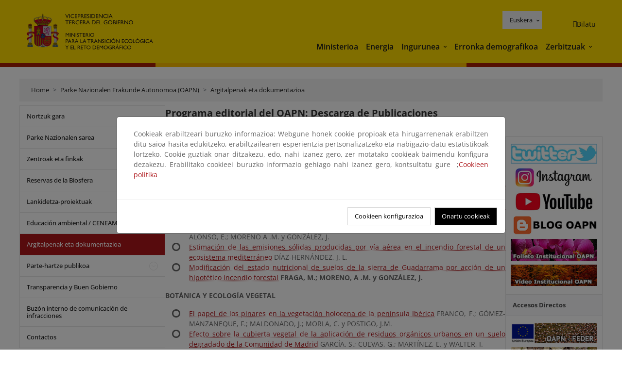

--- FILE ---
content_type: text/html; charset=UTF-8
request_url: https://www.miteco.gob.es/eu/parques-nacionales-oapn/publicaciones/oapn_edit_ecologia_14.html
body_size: 98782
content:

<!DOCTYPE HTML>
<html lang="eu">
    <head>
    <meta charset="UTF-8"/>
    <title>Programa editorial del OAPN: Descarga de Publicaciones</title>
    <script defer="defer" type="text/javascript" src="https://rum.hlx.page/.rum/@adobe/helix-rum-js@%5E2/dist/rum-standalone.js" data-routing="ams=Ministerio Para La Transicion Ecologica"></script>
<script type="application/ld+json">
        {
            "@context" : "https://schema.org",
            "@type" : "WebSite",
            "name" : "Ministerio para la Transición Ecológica y el Reto Demográfico",
            "url" : "https://www.miteco.gob.es"
        }
    </script>
	<meta name="title" content="Programa editorial del OAPN: Descarga de Publicaciones"/>
    
    
    <meta name="template" content="generic-page"/>
    <meta name="viewport" content="width=device-width, initial-scale=1"/>
    
    <meta property="og:image" content="https://www.miteco.gob.es/content/dam/miteco/miteco_logo.png"/>
    <meta name="twitter:image" content="https://www.miteco.gob.es/content/dam/miteco/miteco_logo.png"/>
    <meta name="twitter:card" content="summary"/>
    <meta property="og:title" content="Programa editorial del OAPN: Descarga de Publicaciones"/>
    <meta property="og:site_name" content="Ministerio para la Transición Ecológica y el Reto Demográfico"/>
    <meta name="twitter:title" content="Programa editorial del OAPN: Descarga de Publicaciones"/>
    <meta name="twitter:site" content="@mitecogob"/>
    <meta property="og:url" content="https://www.miteco.gob.es/eu/parques-nacionales-oapn/publicaciones/oapn_edit_ecologia_14.html"/>
	
	<script type="application/ld+json">
		{}
	</script>
	
		<link rel="alternate" hreflang="es" href="https://www.miteco.gob.es/es/parques-nacionales-oapn/publicaciones/oapn_edit_ecologia_14.html"/>
	
		<link rel="alternate" hreflang="ca" href="https://www.miteco.gob.es/ca/parques-nacionales-oapn/publicaciones/oapn_edit_ecologia_14.html"/>
	
		<link rel="alternate" hreflang="gl" href="https://www.miteco.gob.es/gl/parques-nacionales-oapn/publicaciones/oapn_edit_ecologia_14.html"/>
	
		<link rel="alternate" hreflang="eu" href="https://www.miteco.gob.es/eu/parques-nacionales-oapn/publicaciones/oapn_edit_ecologia_14.html"/>
	
		<link rel="alternate" hreflang="va" href="https://www.miteco.gob.es/va/parques-nacionales-oapn/publicaciones/oapn_edit_ecologia_14.html"/>
	
		<link rel="alternate" hreflang="en" href="https://www.miteco.gob.es/en/parques-nacionales-oapn/publicaciones/oapn_edit_ecologia_14.html"/>
	
		<link rel="alternate" hreflang="fr" href="https://www.miteco.gob.es/fr/parques-nacionales-oapn/publicaciones/oapn_edit_ecologia_14.html"/>
	
		<link rel="alternate" hreflang="x-default" href="https://www.miteco.gob.es/es/parques-nacionales-oapn/publicaciones/oapn_edit_ecologia_14.html"/>
	
    <meta property="og:description" content="Programa editorial del OAPN: Descarga de Publicaciones"/>
    <meta name="twitter:description" content="Programa editorial del OAPN: Descarga de Publicaciones"/>

    
    
<link rel="canonical" href="https://www.miteco.gob.es/eu/parques-nacionales-oapn/publicaciones/oapn_edit_ecologia_14.html"/>


    

	<link rel="apple-touch-icon-precomposed" sizes="57x57" href="/etc.clientlibs/miteco/clientlibs/clientlib-site/resources/images/favicons/apple-touch-icon-57x57.png"/>
	<link rel="apple-touch-icon-precomposed" sizes="114x114" href="/etc.clientlibs/miteco/clientlibs/clientlib-site/resources/images/favicons/apple-touch-icon-114x114.png"/>
	<link rel="apple-touch-icon-precomposed" sizes="72x72" href="/etc.clientlibs/miteco/clientlibs/clientlib-site/resources/images/favicons/apple-touch-icon-72x72.png"/>
	<link rel="apple-touch-icon-precomposed" sizes="144x144" href="/etc.clientlibs/miteco/clientlibs/clientlib-site/resources/images/favicons/apple-touch-icon-144x144.png"/>
	<link rel="apple-touch-icon-precomposed" sizes="60x60" href="/etc.clientlibs/miteco/clientlibs/clientlib-site/resources/images/favicons/apple-touch-icon-60x60.png"/>
	<link rel="apple-touch-icon-precomposed" sizes="120x120" href="/etc.clientlibs/miteco/clientlibs/clientlib-site/resources/images/favicons/apple-touch-icon-120x120.png"/>
	<link rel="apple-touch-icon-precomposed" sizes="76x76" href="/etc.clientlibs/miteco/clientlibs/clientlib-site/resources/images/favicons/apple-touch-icon-76x76.png"/>
	<link rel="apple-touch-icon-precomposed" sizes="152x152" href="/etc.clientlibs/miteco/clientlibs/clientlib-site/resources/images/favicons/apple-touch-icon-152x152.png"/>
	<link rel="icon" type="image/png" href="/etc.clientlibs/miteco/clientlibs/clientlib-site/resources/images/favicons/favicon-196x196.png" sizes="196x196"/>
	<link rel="icon" type="image/png" href="/etc.clientlibs/miteco/clientlibs/clientlib-site/resources/images/favicons/favicon-96x96.png" sizes="96x96"/>
	<link rel="icon" type="image/png" href="/etc.clientlibs/miteco/clientlibs/clientlib-site/resources/images/favicons/favicon-32x32.png" sizes="32x32"/>
	<link rel="icon" type="image/png" href="/etc.clientlibs/miteco/clientlibs/clientlib-site/resources/images/favicons/favicon-16x16.png" sizes="16x16"/>
	<link rel="icon" type="image/png" href="/etc.clientlibs/miteco/clientlibs/clientlib-site/resources/images/favicons/favicon-128.png" sizes="128x128"/>
	<meta name="application-name" content="Ministerio para la Transición Ecológica y el Reto Demográfico"/>
	<meta name="msapplication-TileColor" content="#FFDB00"/>
	<meta name="msapplication-TileImage" content="/etc.clientlibs/miteco/clientlibs/clientlib-site/resources/images/favicons/mstile-144x144.png"/>
	<meta name="msapplication-square70x70logo" content="/etc.clientlibs/miteco/clientlibs/clientlib-site/resources/images/favicons/mstile-70x70.png"/>
	<meta name="msapplication-square150x150logo" content="/etc.clientlibs/miteco/clientlibs/clientlib-site/resources/images/favicons/mstile-150x150.png"/>
	<meta name="msapplication-wide310x150logo" content="/etc.clientlibs/miteco/clientlibs/clientlib-site/resources/images/favicons/mstile-310x150.png"/>
	<meta name="msapplication-square310x310logo" content="/etc.clientlibs/miteco/clientlibs/clientlib-site/resources/images/favicons/mstile-310x310.png"/>





	
    <link rel="stylesheet" href="/etc.clientlibs/miteco/clientlibs/clientlib-base.min.css" type="text/css">








    
    
    

    

    


        <script type="text/javascript" src="//assets.adobedtm.com/0b30a60c973e/f690662d2564/launch-962e3e280c9b.min.js"></script>


    
    <script src="/etc.clientlibs/miteco/clientlibs/clientlib-dependencies.min.js"></script>


    
    <link rel="stylesheet" href="/etc.clientlibs/miteco/clientlibs/clientlib-dependencies.min.css" type="text/css">
<link rel="stylesheet" href="/etc.clientlibs/miterd/clientlibs/clientlib-dependencies.min.css" type="text/css">
<link rel="stylesheet" href="/etc.clientlibs/miterd/clientlibs/clientlib-site.min.css" type="text/css">
<link rel="stylesheet" href="/etc.clientlibs/miteco/clientlibs/clientlib-site.min.css" type="text/css">


    
    
    <script async src="/etc.clientlibs/core/wcm/components/commons/datalayer/v1/clientlibs/core.wcm.components.commons.datalayer.v1.min.js"></script>



    
    
</head>
    <body class="page basicpage" id="page-b6288fce41" data-cmp-data-layer-enabled>
        <script>
          window.adobeDataLayer = window.adobeDataLayer || [];
          adobeDataLayer.push({
              page: JSON.parse("{\x22page\u002Db6288fce41\x22:{\x22@type\x22:\x22miteco\/components\/page\x22,\x22repo:modifyDate\x22:\x222023\u002D07\u002D19T15:52:10Z\x22,\x22dc:title\x22:\x22oapn_edit_ecologia_14.htm [201011102050194659]\x22,\x22xdm:template\x22:\x22\/conf\/miteco\/settings\/wcm\/templates\/generic\u002Dpage\x22,\x22xdm:language\x22:\x22eu\x22,\x22xdm:tags\x22:[],\x22repo:path\x22:\x22\/content\/miteco\/es\/eu\/parques\u002Dnacionales\u002Doapn\/publicaciones\/oapn_edit_ecologia_14.html\x22}}"),
              event:'cmp:show',
              eventInfo: {
                  path: 'page.page\u002Db6288fce41'
              }
          });
        </script>
        
        
            




            
<div class="root container responsivegrid">

    
    <div id="container-0a7e5789e5" class="cmp-container">
        


<div class="aem-Grid aem-Grid--12 aem-Grid--default--12 ">
    
    <header class="experiencefragment aem-GridColumn aem-GridColumn--default--12"><div class="cmp-experiencefragment cmp-experiencefragment--header">

    



<div class="xf-content-height">
    

    
    <div id="container-dafb2a2c3b" class="cmp-container">
        


<div class="aem-Grid aem-Grid--12 aem-Grid--default--12 ">
    
    <div class="header-container container responsivegrid aem-GridColumn aem-GridColumn--default--12"><div class="header">
	<div class="main-header sticky mb-1 mb-md-2">
		<a class="link-skip" href="#container-wrapper">Skip to content</a>
		<div class="bt-container-xl content">
			<section class="header--main-left">
				<div class="image"><div data-cmp-is="image" data-cmp-src="/content/experience-fragments/miteco/language-masters/eu/site/header/master-es/_jcr_content/root/header_container/logoImage.coreimg{.width}.svg/1761834109675/header-logo.svg" data-asset-id="d30cd64a-601d-4012-bf98-a1896d0ea9da" id="image-9cda09569b" data-cmp-data-layer="{&#34;image-9cda09569b&#34;:{&#34;@type&#34;:&#34;miterd/components/image&#34;,&#34;repo:modifyDate&#34;:&#34;2025-10-30T14:21:49Z&#34;,&#34;dc:title&#34;:&#34;Ministerio para la Transición Ecológica y el Reto Demográfico&#34;,&#34;xdm:linkURL&#34;:&#34;/eu.html&#34;,&#34;image&#34;:{&#34;repo:id&#34;:&#34;d30cd64a-601d-4012-bf98-a1896d0ea9da&#34;,&#34;repo:modifyDate&#34;:&#34;2025-08-26T11:18:55Z&#34;,&#34;@type&#34;:&#34;image/svg+xml&#34;,&#34;repo:path&#34;:&#34;/content/dam/miterd/header/header_logo.svg&#34;}}}" data-cmp-hook-image="imageV3" class="cmp-image" itemscope itemtype="http://schema.org/ImageObject">
	<div class="image__wrapper">
		<button class="image__btn-zoom" title="Zoom"></button>
		<a class="cmp-image__link" href="https://www.miteco.gob.es/eu.html" target="_self" title="Ministerio para la Transición Ecológica y el Reto Demográfico">
				<img src="/content/experience-fragments/miteco/language-masters/eu/site/header/master-es/_jcr_content/root/header_container/logoImage.coreimg.svg/1761834109675/header-logo.svg" loading="lazy" class="cmp-image__image" itemprop="contentUrl" alt="Ministerio para la Transición Ecológica y el Reto Demográfico" title="Ministerio para la Transición Ecológica y el Reto Demográfico"/>
		</a>
		
		<meta itemprop="caption" content="Ministerio para la Transición Ecológica y el Reto Demográfico"/>
	</div>
</div>

    

</div>

				<div class="image">

    

</div>

			</section>
			<section class="header--main-right">
				<div class="header__navigation">
					<div class="header-right--top">
						<div class="languagenavigation">
	<div data-cmp-data-layer="{&#34;languagenavigation-051d16dc0a&#34;:{&#34;@type&#34;:&#34;core/wcm/components/languagenavigation/v2/languagenavigation&#34;,&#34;repo:modifyDate&#34;:&#34;2025-10-30T14:21:49Z&#34;}}" id="languagenavigation-051d16dc0a" class="dropdown">
	<button class="btn btn-secondary dropdown-toggle" type="button" id="dropdownMenuButton1" data-bs-toggle="dropdown" aria-expanded="false">
		Castellano
	</button>
	<ul class="dropdown-menu" aria-labelledby="dropdownMenuButton1">
		
    <li>
        
    <a href="#" target="_self" hreflang="es" lang="es" rel="alternate" class="dropdown-item">
        
			
				Castellano
			
        
			
        
			
        
			
        
			
        
			
        
			
        
    </a>

        
    </li>

	
		
    <li>
        
    <a href="#" target="_self" hreflang="ca" lang="ca" rel="alternate" class="dropdown-item">
        
			
        
			
				Català
			
        
			
        
			
        
			
        
			
        
			
        
    </a>

        
    </li>

	
		
    <li>
        
    <a href="#" target="_self" hreflang="gl" lang="gl" rel="alternate" class="dropdown-item">
        
			
        
			
        
			
				Galego
			
        
			
        
			
        
			
        
			
        
    </a>

        
    </li>

	
		
    <li>
        
    <a href="#" target="_self" hreflang="eu" lang="eu" rel="alternate" class="dropdown-item">
        
			
        
			
        
			
        
			
				Euskera
			
        
			
        
			
        
			
        
    </a>

        
    </li>

	
		
    <li>
        
    <a href="#" target="_self" hreflang="ca" lang="ca" rel="alternate" class="dropdown-item">
        
			
        
			
        
			
        
			
        
			
				Valencià
			
        
			
        
			
        
    </a>

        
    </li>

	
		
    <li>
        
    <a href="#" target="_self" hreflang="en" lang="en" rel="alternate" class="dropdown-item">
        
			
        
			
        
			
        
			
        
			
        
			
				English
			
        
			
        
    </a>

        
    </li>

	
		
    <li>
        
    <a href="#" target="_self" hreflang="fr" lang="fr" rel="alternate" class="dropdown-item">
        
			
        
			
        
			
        
			
        
			
        
			
        
			
				Français
			
        
    </a>

        
    </li>

	</ul>
</div>
	
    



	
    <script async src="/etc.clientlibs/miterd/clientlibs/clientlib-language-navigation.min.js"></script>



</div>

						<div class="button button--right-icon__header-search"><div class="button button--right-icon button--right-icon__header-search">
	
    

	<a id="button-f423257f0b" class="cmp-button" aria-label="Bilatu" data-cmp-clickable data-cmp-data-layer="{&#34;button-f423257f0b&#34;:{&#34;@type&#34;:&#34;miterd/components/button&#34;,&#34;repo:modifyDate&#34;:&#34;2025-10-30T14:21:50Z&#34;,&#34;dc:title&#34;:&#34;Bilatu&#34;,&#34;xdm:linkURL&#34;:&#34;/eu/buscador.html&#34;}}" href="/eu/buscador.html">
		
    <i class="ficon-search" aria-hidden="true"></i>

		<span class="cmp-button__text">Bilatu</span>
	</a>

</div>
</div>
					</div>
					<div><div class="header-menu">
	
    

    <nav class="navbar navbar-expand-xl ">
        <div class="container-fluid">
            <button class="navbar-toggler collapsed" type="button" data-bs-toggle="collapse" data-bs-target="#navbarSupportedContent" aria-controls="navbarSupportedContent" aria-expanded="false" aria-label="Toggle navigation">
                <div class="icon-menu">
                    <span></span>
                    <span></span>
                    <span></span>
                </div>
                <span class="menu-label">Menú</span>
                <span class="close-label">Cerrar</span>
            </button>
            <div class="collapse navbar-collapse" id="navbarSupportedContent">
                <ul class="navbar-nav me-auto mb-2 mb-lg-0">
                    <li class="nav-item ">
                        <a href="https://www.miteco.gob.es/eu/ministerio.html" target="_self" class="nav-link">
                            Ministerioa
                        </a>
						
                        
                        
                    </li>
                
                    <li class="nav-item ">
                        <a href="https://www.miteco.gob.es/eu/energia.html" target="_self" class="nav-link">
                            Energia
                        </a>
						
                        
                        
                    </li>
                
                    <li class="nav-item dropdown">
                        
						<a href="https://www.miteco.gob.es/eu.html" class="nav-link">
							Ingurunea
						</a>
                        <a class="nav-link dropdown-toggle nav-link__arrow" href="#" id="navbarDropdown2" role="button" data-bs-toggle="dropdown" aria-expanded="false" title="Ingurunea">
                            <span class="sr-only">Ingurunea</span>
                        </a>
                        <ul class="dropdown-menu" aria-labelledby="navbarDropdown2">
                            <li>
                                <a class="dropdown-item" href="https://www.miteco.gob.es/eu/agua/temas.html" target="_self">
                                    Ura
                                </a>
                            </li>
<li>
                                <a class="dropdown-item" href="https://www.miteco.gob.es/eu/cambio-climatico/temas.html" target="_self">
                                    Klima-aldaketa
                                </a>
                            </li>
<li>
                                <a class="dropdown-item" href="https://www.miteco.gob.es/eu/costas/temas.html" target="_self">
                                    Kostaldeak eta itsas ingurunea
                                </a>
                            </li>
<li>
                                <a class="dropdown-item" href="https://www.miteco.gob.es/eu/biodiversidad/temas.html" target="_self">
                                    Biodibertsitatea
                                </a>
                            </li>
<li>
                                <a class="dropdown-item" href="https://www.miteco.gob.es/eu/calidad-y-evaluacion-ambiental/temas.html" target="_self">
                                    Kalitate eta Ingurumen Ebaluazioa
                                </a>
                            </li>

                        </ul>
                    </li>
                
                    <li class="nav-item ">
                        <a href="https://www.miteco.gob.es/eu/reto-demografico.html" target="_self" class="nav-link">
                            Erronka demografikoa
                        </a>
						
                        
                        
                    </li>
                
                    <li class="nav-item dropdown">
                        
						<a href="#" class="nav-link">
							Zerbitzuak
						</a>
                        <a class="nav-link dropdown-toggle nav-link__arrow" href="#" id="navbarDropdown4" role="button" data-bs-toggle="dropdown" aria-expanded="false" title="Zerbitzuak">
                            <span class="sr-only">Zerbitzuak</span>
                        </a>
                        <ul class="dropdown-menu" aria-labelledby="navbarDropdown4">
                            <li>
                                <a class="dropdown-item" href="https://sede.miteco.gob.es/" target="_blank">
                                    Egoitza elektronikoa
                                </a>
                            </li>
<li>
                                <a class="dropdown-item" href="https://www.miteco.gob.es/eu/ministerio/atencion-a-la-ciudadania.html" target="_self">
                                    Herritarrarentzako arreta
                                </a>
                            </li>
<li>
                                <a class="dropdown-item" href="https://www.miteco.gob.es/eu/cartografia-y-sig.html" target="_self">
                                    Kartografia eta GIS
                                </a>
                            </li>
<li>
                                <a class="dropdown-item" href="https://datos.gob.es/es" target="_blank">
                                    Datu irekien
                                </a>
                            </li>
<li>
                                <a class="dropdown-item" href="https://www.miteco.gob.es/eu/ministerio/empleo-publico.html" target="_self">
                                    Eskaintza publikoa
                                </a>
                            </li>
<li>
                                <a class="dropdown-item" href="https://sites.google.com/gl.miteco.gob.es/estadisticas/" target="_blank">
                                    Estatistikak
                                </a>
                            </li>
<li>
                                <a class="dropdown-item" href="https://www.miteco.gob.es/eu/ministerio/servicios/participacion-publica.html" target="_self">
                                    Parte-hartze publikoa
                                </a>
                            </li>

                        </ul>
                    </li>
                </ul>
            </div>
        </div>
    </nav>

</div>
</div>
				</div>
			</section>
		</div>
	</div>
</div></div>

    
</div>

    </div>

    

</div></div>

    

</header>
<main class="container responsivegrid aem-GridColumn aem-GridColumn--default--12">

    
    <div id="container-wrapper" class="cmp-container">
        


<div class="aem-Grid aem-Grid--12 aem-Grid--tablet--12 aem-Grid--default--12 aem-Grid--phone--12 aem-Grid--sm--12 aem-Grid--lg--12 ">
    
    <div class="subheader aem-GridColumn aem-GridColumn--default--12">
	
    

	

</div>
<div class="action-bar breadcrumb aem-GridColumn--lg--12 aem-GridColumn--sm--none aem-GridColumn--default--none aem-GridColumn--offset--phone--0 aem-GridColumn--offset--default--0 aem-GridColumn--offset--lg--0 aem-GridColumn--lg--none aem-GridColumn--tablet--12 aem-GridColumn--offset--tablet--0 aem-GridColumn--phone--none aem-GridColumn--phone--12 aem-GridColumn--offset--sm--0 aem-GridColumn--tablet--none aem-GridColumn aem-GridColumn--sm--12 aem-GridColumn--default--12">
	
    

	<div class="action-bar">
		<div class="action-bar__wrapper mb-8">
			<breadcrumb>
				<nav style="--bs-breadcrumb-divider: '>';" aria-label="breadcrumb">
					<ol class="breadcrumb">
						<li class="breadcrumb-item ">
							<a href="/eu.html">Home</a>
							<meta itemprop="position" content="1"/>
						</li>
					
						<li class="breadcrumb-item ">
							<a href="/eu/parques-nacionales-oapn.html">Parke Nazionalen Erakunde Autonomoa (OAPN)</a>
							<meta itemprop="position" content="2"/>
						</li>
					
						<li class="breadcrumb-item ">
							<a href="/eu/parques-nacionales-oapn/publicaciones.html">Argitalpenak eta dokumentazioa</a>
							<meta itemprop="position" content="3"/>
						</li>
					</ol>
				</nav>
			</breadcrumb>
		</div>
	</div>
</div>
<div class="container responsivegrid aem-GridColumn--sm--none aem-GridColumn--default--none aem-GridColumn--tablet--3 aem-GridColumn--offset--phone--0 aem-GridColumn--offset--default--0 aem-GridColumn--lg--3 aem-GridColumn--offset--lg--0 aem-GridColumn--lg--none aem-GridColumn--offset--tablet--0 aem-GridColumn--phone--none aem-GridColumn--phone--12 aem-GridColumn--offset--sm--0 aem-GridColumn--tablet--none aem-GridColumn aem-GridColumn--sm--12 aem-GridColumn--default--3">

    
    
    
    <div id="container-400e971e46" class="cmp-container">
        
        <div class="menu navigation">
	
    

	<div class="menu-bar">
		<div class="menu-bar__wrapper">
			<button class="btn btn--red" id="btnNavigation">
				<i class="fas fa-chevron-right me-8">Navegación</i>
			</button>
			<div class="accordion d-none d-md-block" id="menuBar">
				
					
					
					
					
					
					
    
    
    <div class="accordion-item ">
        
        <div class="accordion-header">
            <a href="https://www.miteco.gob.es/eu/parques-nacionales-oapn/quienes-somos.html" class="accordion-link ">
                Nortzuk gara
            </a>
        </div>
		
		
    </div>

				
					
					
					
					
					
					
    
    
    <div class="accordion-item ">
        
        
		
		
			<div id="heading_1763336487658" class="accordion-header">
				<div class="accordion-button">
					<a href="https://www.miteco.gob.es/eu/parques-nacionales-oapn/red-parques-nacionales.html" class="accordion-header__link">
						Parke Nazionalen sarea
					</a>
					<button class="accordion-button__icon collapsed" type="button" data-bs-toggle="collapse" data-bs-target="#red-parques-nacionales_1763336487658" aria-expanded="false" aria-controls="red-parques-nacionales_1763336487658" aria-labelledby="heading_1763336487658">
					</button>
				</div>
			</div>
			<div id="red-parques-nacionales_1763336487658" class="accordion-collapse collapse " data-bs-parent="#menuBar">
				<div class="accordion-body">
					<ul class="accordion-body__list">
						<li class="accordion-body__list-item">
							
							<a href="https://www.miteco.gob.es/eu/parques-nacionales-oapn/red-parques-nacionales/concepto-parque.html">
								¿Qué es un parque nacional?
							</a>
							
							
						</li>
<li class="accordion-body__list-item">
							
							
							
							<div class="accordion-item">
								<div class="accordion-header" id="internalHeading1__1763336487658">
									<div class="accordion-button collapsed">
										<a href="https://www.miteco.gob.es/eu/parques-nacionales-oapn/red-parques-nacionales/parques-nacionales.html" class="accordion-header__link ">
											Los parques nacionales
										</a>
										<button class="accordion-button__icon collapsed" type="button" data-bs-toggle="collapse" data-bs-target="#parques-nacionales_1763336487658" aria-expanded="false" aria-controls="parques-nacionales_1763336487658" aria-labelledby="internalHeading1__1763336487658">
										</button>
									</div>
								</div>
								<div id="parques-nacionales_1763336487658" class="accordion-collapse collapse " aria-labelledby="internalHeading1__1763336487658" data-bs-parent="#internalHeading1__1763336487658">
									<div class="accordion-body">
										<ul class="accordion-body__list">
											
											<li class="accordion-body__list-item">
												<a href="https://www.miteco.gob.es/eu/parques-nacionales-oapn/red-parques-nacionales/parques-nacionales/mardelascalmas.html">
													Mar de las Calmas (propuesta)
												</a>
											</li>
<li class="accordion-body__list-item">
												<a href="https://www.miteco.gob.es/eu/parques-nacionales-oapn/red-parques-nacionales/parques-nacionales/aiguestortes.html">
													Aigüestortes i Estany de Sant Maurici
												</a>
											</li>
<li class="accordion-body__list-item">
												<a href="https://www.miteco.gob.es/eu/parques-nacionales-oapn/red-parques-nacionales/parques-nacionales/cabrera.html">
													Cabrera Uhartedia
												</a>
											</li>
<li class="accordion-body__list-item">
												<a href="https://www.miteco.gob.es/eu/parques-nacionales-oapn/red-parques-nacionales/parques-nacionales/cabaneros.html">
													Cabañeros
												</a>
											</li>
<li class="accordion-body__list-item">
												<a href="https://www.miteco.gob.es/eu/parques-nacionales-oapn/red-parques-nacionales/parques-nacionales/taburiente.html">
													Caldera de Taburiente
												</a>
											</li>
<li class="accordion-body__list-item">
												<a href="https://www.miteco.gob.es/eu/parques-nacionales-oapn/red-parques-nacionales/parques-nacionales/donana.html">
													Doñana
												</a>
											</li>
<li class="accordion-body__list-item">
												<a href="https://www.miteco.gob.es/eu/parques-nacionales-oapn/red-parques-nacionales/parques-nacionales/garajonay.html">
													Garajonay
												</a>
											</li>
<li class="accordion-body__list-item">
												<a href="https://www.miteco.gob.es/eu/parques-nacionales-oapn/red-parques-nacionales/parques-nacionales/islas-atlanticas.html">
													Uharte Atlantikoak
												</a>
											</li>
<li class="accordion-body__list-item">
												<a href="https://www.miteco.gob.es/eu/parques-nacionales-oapn/red-parques-nacionales/parques-nacionales/monfrague.html">
													Monfragüe
												</a>
											</li>
<li class="accordion-body__list-item">
												<a href="https://www.miteco.gob.es/eu/parques-nacionales-oapn/red-parques-nacionales/parques-nacionales/ordesa.html">
													Ordesa eta Monte Perdido
												</a>
											</li>
<li class="accordion-body__list-item">
												<a href="https://www.miteco.gob.es/eu/parques-nacionales-oapn/red-parques-nacionales/parques-nacionales/picos-europa.html">
													Europako mendiak
												</a>
											</li>
<li class="accordion-body__list-item">
												<a href="https://www.miteco.gob.es/eu/parques-nacionales-oapn/red-parques-nacionales/parques-nacionales/guadarrama.html">
													Guadarramako mendilerroa
												</a>
											</li>
<li class="accordion-body__list-item">
												<a href="https://www.miteco.gob.es/eu/parques-nacionales-oapn/red-parques-nacionales/parques-nacionales/sierra-de-las-nieves.html">
													Sierra de las Nieves
												</a>
											</li>
<li class="accordion-body__list-item">
												<a href="https://www.miteco.gob.es/eu/parques-nacionales-oapn/red-parques-nacionales/parques-nacionales/sierra-nevada.html">
													Sierra Nevada
												</a>
											</li>
<li class="accordion-body__list-item">
												<a href="https://www.miteco.gob.es/eu/parques-nacionales-oapn/red-parques-nacionales/parques-nacionales/daimiel.html">
													Tablas de Daimiel
												</a>
											</li>
<li class="accordion-body__list-item">
												<a href="https://www.miteco.gob.es/eu/parques-nacionales-oapn/red-parques-nacionales/parques-nacionales/teide.html">
													Teide
												</a>
											</li>
<li class="accordion-body__list-item">
												<a href="https://www.miteco.gob.es/eu/parques-nacionales-oapn/red-parques-nacionales/parques-nacionales/timanfaya.html">
													Timanfaya
												</a>
											</li>

										</ul>
									</div>
								</div>
							</div>
						</li>
<li class="accordion-body__list-item">
							
							<a href="https://www.miteco.gob.es/eu/parques-nacionales-oapn/red-parques-nacionales/parques-nacionales-vistazo.html">
								La Red de un vistazo
							</a>
							
							
						</li>
<li class="accordion-body__list-item">
							
							<a href="https://www.miteco.gob.es/eu/parques-nacionales-oapn/red-parques-nacionales/funcionamiento.html">
								¿Cómo funciona La Red?
							</a>
							
							
						</li>
<li class="accordion-body__list-item">
							
							
							
							<div class="accordion-item">
								<div class="accordion-header" id="internalHeading4__1763336487658">
									<div class="accordion-button collapsed">
										<a href="https://www.miteco.gob.es/eu/parques-nacionales-oapn/red-parques-nacionales/actuaciones.html" class="accordion-header__link ">
											¿Qué se hace en La Red?
										</a>
										<button class="accordion-button__icon collapsed" type="button" data-bs-toggle="collapse" data-bs-target="#actuaciones_1763336487658" aria-expanded="false" aria-controls="actuaciones_1763336487658" aria-labelledby="internalHeading4__1763336487658">
										</button>
									</div>
								</div>
								<div id="actuaciones_1763336487658" class="accordion-collapse collapse " aria-labelledby="internalHeading4__1763336487658" data-bs-parent="#internalHeading4__1763336487658">
									<div class="accordion-body">
										<ul class="accordion-body__list">
											
											<li class="accordion-body__list-item">
												<a href="https://www.miteco.gob.es/eu/parques-nacionales-oapn/red-parques-nacionales/actuaciones/conservacion.html">
													Conservación
												</a>
											</li>

										</ul>
									</div>
								</div>
							</div>
						</li>
<li class="accordion-body__list-item">
							
							<a href="https://www.miteco.gob.es/eu/parques-nacionales-oapn/red-parques-nacionales/sig.html">
								Kartografia
							</a>
							
							
						</li>
<li class="accordion-body__list-item">
							
							<a href="https://www.miteco.gob.es/eu/parques-nacionales-oapn/red-parques-nacionales/central-reservas.html">
								Erreserba-zentroa
							</a>
							
							
						</li>

					</ul>
				</div>
			</div>
		
    </div>

				
					
					
					
					
					
					
    
    
    <div class="accordion-item ">
        
        
		
		
			<div id="heading_1763336487670" class="accordion-header">
				<div class="accordion-button">
					<a href="https://www.miteco.gob.es/eu/parques-nacionales-oapn/centros-fincas.html" class="accordion-header__link">
						Zentroak eta finkak
					</a>
					<button class="accordion-button__icon collapsed" type="button" data-bs-toggle="collapse" data-bs-target="#centros-fincas_1763336487670" aria-expanded="false" aria-controls="centros-fincas_1763336487670" aria-labelledby="heading_1763336487670">
					</button>
				</div>
			</div>
			<div id="centros-fincas_1763336487670" class="accordion-collapse collapse " data-bs-parent="#menuBar">
				<div class="accordion-body">
					<ul class="accordion-body__list">
						<li class="accordion-body__list-item">
							
							<a href="https://www.miteco.gob.es/eu/parques-nacionales-oapn/centros-fincas/lince.html">
								Conservación del lince ibérico
							</a>
							
							
						</li>

					</ul>
				</div>
			</div>
		
    </div>

				
					
					
					
					
					
					
    
    
    <div class="accordion-item ">
        
        
		
		
			<div id="heading_1763336487671" class="accordion-header">
				<div class="accordion-button">
					<a href="https://www.miteco.gob.es/eu/parques-nacionales-oapn/reservas-biosfera-mab.html" class="accordion-header__link">
						Reservas de la Biosfera
					</a>
					<button class="accordion-button__icon collapsed" type="button" data-bs-toggle="collapse" data-bs-target="#reservas-biosfera-mab_1763336487671" aria-expanded="false" aria-controls="reservas-biosfera-mab_1763336487671" aria-labelledby="heading_1763336487671">
					</button>
				</div>
			</div>
			<div id="reservas-biosfera-mab_1763336487671" class="accordion-collapse collapse " data-bs-parent="#menuBar">
				<div class="accordion-body">
					<ul class="accordion-body__list">
						<li class="accordion-body__list-item">
							
							<a href="https://www.miteco.gob.es/eu/parques-nacionales-oapn/reservas-biosfera-mab/marca-reservas-biosfera.html">
								Marca Reservas de la Biosfera Españolas
							</a>
							
							
						</li>
<li class="accordion-body__list-item">
							
							<a href="https://www.miteco.gob.es/eu/parques-nacionales-oapn/reservas-biosfera-mab/que-es-una-reserva-biosfera.html">
								¿Qué es una Reserva de la Biosfera?
							</a>
							
							
						</li>
<li class="accordion-body__list-item">
							
							<a href="https://www.miteco.gob.es/eu/parques-nacionales-oapn/reservas-biosfera-mab/redes-regionales-y-tematicas.html">
								Redes Regionales y Temáticas
							</a>
							
							
						</li>
<li class="accordion-body__list-item">
							
							<a href="https://www.miteco.gob.es/eu/parques-nacionales-oapn/reservas-biosfera-mab/visor-y-cartografia.html">
								Visor y Cartografía
							</a>
							
							
						</li>
<li class="accordion-body__list-item">
							
							<a href="https://www.miteco.gob.es/eu/parques-nacionales-oapn/reservas-biosfera-mab/ultimas-noticias-reservas-de-la-biosfera.html">
								Últimas Noticias Reservas de la Biosfera
							</a>
							
							
						</li>
<li class="accordion-body__list-item">
							
							<a href="https://www.miteco.gob.es/eu/parques-nacionales-oapn/reservas-biosfera-mab/publicaciones-rerb.html">
								Publicaciones RERB
							</a>
							
							
						</li>

					</ul>
				</div>
			</div>
		
    </div>

				
					
					
					
					
					
					
    
    
    <div class="accordion-item ">
        
        <div class="accordion-header">
            <a href="https://www.miteco.gob.es/eu/parques-nacionales-oapn/proyectos-de-cooperacion.html" class="accordion-link ">
                Lankidetza-proiektuak
            </a>
        </div>
		
		
    </div>

				
					
					
					
					
					
					
    
    
    <div class="accordion-item ">
        
        <div class="accordion-header">
            <a href="https://www.miteco.gob.es/eu/parques-nacionales-oapn/ceneam.html" class="accordion-link ">
                Educación ambiental / CENEAM
            </a>
        </div>
		
		
    </div>

				
					
					
					
					
					
					
    
    
    <div class="accordion-item is-opened">
        
        <div class="accordion-header">
            <a href="https://www.miteco.gob.es/eu/parques-nacionales-oapn/publicaciones.html" class="accordion-link selected">
                Argitalpenak eta dokumentazioa
            </a>
        </div>
		
		
    </div>

				
					
					
					
					
					
					
    
    
    <div class="accordion-item ">
        
        
		
		
			<div id="heading_1763336487677" class="accordion-header">
				<div class="accordion-button">
					<a href="https://www.miteco.gob.es/eu/parques-nacionales-oapn/participacion-publica.html" class="accordion-header__link">
						Parte-hartze publikoa
					</a>
					<button class="accordion-button__icon collapsed" type="button" data-bs-toggle="collapse" data-bs-target="#participacion-publica_1763336487677" aria-expanded="false" aria-controls="participacion-publica_1763336487677" aria-labelledby="heading_1763336487677">
					</button>
				</div>
			</div>
			<div id="participacion-publica_1763336487677" class="accordion-collapse collapse " data-bs-parent="#menuBar">
				<div class="accordion-body">
					<ul class="accordion-body__list">
						<li class="accordion-body__list-item">
							
							<a href="https://www.miteco.gob.es/eu/parques-nacionales-oapn/participacion-publica/soterramiento-alta-tension-guadarrama.html">
								Proyecto de soterramiento de la línea aérea de alta tensión en el Parque Nacional Sierra de Guadarrama, en los términos municipales de Cercedilla, Navacerrada, Real Sitio de San Ildefonso y Rascafría
							</a>
							
							
						</li>

					</ul>
				</div>
			</div>
		
    </div>

				
					
					
					
					
					
					
    
    
    <div class="accordion-item ">
        
        <div class="accordion-header">
            <a href="https://www.miteco.gob.es/eu/parques-nacionales-oapn/transparencia.html" class="accordion-link ">
                Transparencia y Buen Gobierno
            </a>
        </div>
		
		
    </div>

				
					
					
					
					
					
					
    
    
    <div class="accordion-item ">
        
        <div class="accordion-header">
            <a href="https://www.miteco.gob.es/eu/parques-nacionales-oapn/buzon-comunicacion-infracciones.html" class="accordion-link ">
                Buzón interno de comunicación de infracciones
            </a>
        </div>
		
		
    </div>

				
					
					
					
					
					
					
    
    
    <div class="accordion-item ">
        
        <div class="accordion-header">
            <a href="https://www.miteco.gob.es/eu/parques-nacionales-oapn/contactos.html" class="accordion-link ">
                Contactos
            </a>
        </div>
		
		
    </div>

				
			</div>
		</div>
	</div>

</div>

        
    </div>

</div>
<div class="container responsivegrid aem-GridColumn--sm--none aem-GridColumn--default--none aem-GridColumn--lg--9 aem-GridColumn--offset--phone--0 aem-GridColumn--offset--default--0 aem-GridColumn--offset--lg--0 aem-GridColumn--lg--none aem-GridColumn--offset--tablet--0 aem-GridColumn--phone--none aem-GridColumn--phone--12 aem-GridColumn--offset--sm--0 aem-GridColumn--tablet--none aem-GridColumn--default--9 aem-GridColumn aem-GridColumn--tablet--9 aem-GridColumn--sm--12">

    
    <div id="container-274fd12757" class="cmp-container">
        


<div class="aem-Grid aem-Grid--9 aem-Grid--tablet--9 aem-Grid--default--9 aem-Grid--phone--12 aem-Grid--sm--12 aem-Grid--lg--9 ">
    
    <div class="title aem-GridColumn--phone--12 aem-GridColumn--default--9 aem-GridColumn aem-GridColumn--tablet--9 aem-GridColumn--sm--12 aem-GridColumn--lg--9"><div data-cmp-data-layer="{&#34;title-2f846cc7df&#34;:{&#34;@type&#34;:&#34;core/wcm/components/title/v3/title&#34;,&#34;repo:modifyDate&#34;:&#34;2022-11-02T15:00:04Z&#34;,&#34;dc:title&#34;:&#34;Programa editorial del OAPN: Descarga de Publicaciones&#34;}}" id="programa-editorial-del-oapn_-descarga-de-publicaciones" class="cmp-title">
    <h1 class="cmp-title__text">Programa editorial del OAPN: Descarga de Publicaciones</h1>
</div>

    
</div>
<div class="container responsivegrid aem-GridColumn--phone--12 aem-GridColumn--default--9 aem-GridColumn aem-GridColumn--tablet--9 aem-GridColumn--sm--12 aem-GridColumn--lg--9">

    
    
    
    <div id="container-3b9ff35ee0" class="cmp-container">
        
        
        
    </div>

</div>
<div class="container responsivegrid aem-GridColumn--sm--none aem-GridColumn--default--none aem-GridColumn--offset--phone--0 aem-GridColumn--lg--7 aem-GridColumn--offset--default--0 aem-GridColumn--offset--lg--0 aem-GridColumn--lg--none aem-GridColumn--offset--tablet--0 aem-GridColumn--phone--none aem-GridColumn--phone--12 aem-GridColumn--offset--sm--0 aem-GridColumn--tablet--none aem-GridColumn aem-GridColumn--default--7 aem-GridColumn--sm--12 aem-GridColumn--tablet--7">

    
    <div id="container-c912fb87e4" class="cmp-container">
        


<div class="aem-Grid aem-Grid--7 aem-Grid--tablet--7 aem-Grid--default--7 aem-Grid--phone--12 aem-Grid--sm--12 aem-Grid--lg--7 ">
    
    <div class="title aem-GridColumn--phone--12 aem-GridColumn aem-GridColumn--default--7 aem-GridColumn--sm--12 aem-GridColumn--tablet--7 aem-GridColumn--lg--7"><div data-cmp-data-layer="{&#34;title-edc4626764&#34;:{&#34;@type&#34;:&#34;core/wcm/components/title/v3/title&#34;,&#34;dc:title&#34;:&#34;Revista de Ecología nº 14: Año 2000&#34;}}" id="revista-de-ecologia-n_-14_-ano-2000" class="cmp-title">
    <h2 class="cmp-title__text">Revista de Ecología nº 14: Año 2000</h2>
</div>

    
</div>
<div class="text aem-GridColumn--phone--12 aem-GridColumn aem-GridColumn--default--7 aem-GridColumn--sm--12 aem-GridColumn--tablet--7 aem-GridColumn--lg--7">
<div data-cmp-data-layer="{&#34;text-40ee8d9587&#34;:{&#34;@type&#34;:&#34;miterd/components/text&#34;,&#34;xdm:text&#34;:&#34;\n            &lt;p>\n              &lt;strong>ESTUDIO, MANEJO Y CONTROL DE ECOSISTEMAS&lt;/strong>\n            &lt;/p>\n            &lt;ul>\n              &lt;li>\n                &lt;a title=\&#34;Influencia de la lluvia ácida sobre las propiedades del suelo y el desarrollo vegetal (modelo experimental sobre cambisol dístrico y cambisol calcárico)\&#34; href=\&#34;/content/dam/miteco/es/parques-nacionales-oapn/publicaciones/ecologia_14_01_tcm30-100556.pdf\&#34; xlink:title=\&#34;ecologia_14_01.pdf [201011102035503364]\&#34; xmlns:xlink=\&#34;http://www.w3.org/1999/xlink\&#34;>Influencia de la lluvia ácida sobre las propiedades del suelo y el desarrollo vegetal (modelo experimental sobre cambisol dístrico y cambisol calcárico)&lt;/a>\n\nDE LA CRUZ, M.T. y CRESPO, M.A.\n&lt;/li>\n              &lt;li>\n                &lt;a title=\&#34;Lagunas de Neila (Burgos, España): un caso de lagunas de montaña altamente eutróficas\&#34; href=\&#34;/content/dam/miteco/es/parques-nacionales-oapn/publicaciones/ecologia_14_02_tcm30-100557.pdf\&#34; xlink:title=\&#34;ecologia_14_02.pdf [201011102032594948]\&#34; xmlns:xlink=\&#34;http://www.w3.org/1999/xlink\&#34;>Lagunas de Neila (Burgos, España): un caso de lagunas de montaña altamente eutróficas&lt;/a>\n\nVELASCO, J. L. y ÁLVAREZ, M.\n&lt;/li>\n              &lt;li>\n                &lt;a title=\&#34;Humedales de la provincia de Segovia. Características morfológicas, físicas y químicas de suelos\&#34; href=\&#34;/content/dam/miteco/es/parques-nacionales-oapn/publicaciones/ecologia_14_03_tcm30-100558.pdf\&#34; xlink:title=\&#34;ecologia_14_03.pdf [201011102036465700]\&#34; xmlns:xlink=\&#34;http://www.w3.org/1999/xlink\&#34;>Humedales de la provincia de Segovia. Características morfológicas, físicas y químicas de suelos&lt;/a>\n\nALONSO, E.; MORENO A .M. y GONZÁLEZ, J.\n&lt;/li>\n              &lt;li>\n                &lt;a title=\&#34;Estimación de las emisiones sólidas producidas por vía aérea en el incendio forestal de un ecosistema mediterráneo\&#34; href=\&#34;/content/dam/miteco/es/parques-nacionales-oapn/publicaciones/ecologia_14_04_tcm30-100559.pdf\&#34; xlink:title=\&#34;ecologia_14_04.pdf [201011102037407881]\&#34; xmlns:xlink=\&#34;http://www.w3.org/1999/xlink\&#34;>Estimación de las emisiones sólidas producidas por vía aérea en el incendio forestal de un ecosistema mediterráneo&lt;/a>\n\nDÍAZ-HERNÁNDEZ, J. L.\n&lt;/li>\n              &lt;li>\n                &lt;a title=\&#34;Modificación del estado nutricional de suelos de la sierra de Guadarrama por acción de un hipotético incendio forestal\&#34; href=\&#34;/content/dam/miteco/es/parques-nacionales-oapn/publicaciones/ecologia_14_05_tcm30-100560.pdf\&#34; xlink:title=\&#34;ecologia_14_05.pdf [201011102025400786]\&#34; xmlns:xlink=\&#34;http://www.w3.org/1999/xlink\&#34;>Modificación del estado nutricional de suelos de la sierra de Guadarrama por acción de un hipotético incendio forestal&lt;/a>\n                &lt;strong/>FRAGA, M.; MORENO, A .M. y GONZÁLEZ, J.\n&lt;/li>\n            &lt;/ul>\n            &lt;p>\n              &lt;strong>BOTÁNICA Y ECOLOGÍA VEGETAL&lt;/strong>\n            &lt;/p>\n            &lt;ul>\n              &lt;li>\n                &lt;a title=\&#34;El papel de los pinares en la vegetación holocena de la península Ibérica\&#34; href=\&#34;/content/dam/miteco/es/parques-nacionales-oapn/publicaciones/ecologia_14_06_tcm30-100561.pdf\&#34; xlink:title=\&#34;ecologia_14_06.pdf [201011102034178063]\&#34; xmlns:xlink=\&#34;http://www.w3.org/1999/xlink\&#34;>El papel de los pinares en la vegetación holocena de la península Ibérica&lt;/a>\n\nFRANCO, F.; GÓMEZ-MANZANEQUE, F.; MALDONADO, J.; MORLA, C. y POSTIGO, J.M.\n&lt;/li>\n              &lt;li>\n                &lt;a title=\&#34;Efecto sobre la cubierta vegetal de la aplicación de residuos orgánicos urbanos en un suelo degradado de la Comunidad de Madrid\&#34; href=\&#34;/content/dam/miteco/es/parques-nacionales-oapn/publicaciones/ecologia_14_07_tcm30-100562.pdf\&#34; xlink:title=\&#34;ecologia_14_07.pdf [201011102032371045]\&#34; xmlns:xlink=\&#34;http://www.w3.org/1999/xlink\&#34;>Efecto sobre la cubierta vegetal de la aplicación de residuos orgánicos urbanos en un suelo degradado de la Comunidad de Madrid&lt;/a>\n\nGARCÍA, S.; CUEVAS, G.; MARTÍNEZ, E. y WALTER, I.\n&lt;/li>\n              &lt;li>\n                &lt;a title=\&#34;Evaluación del desarrollo de la vegetación autóctona de un suelo degradado tratado con residuos sólidos urbanos\&#34; href=\&#34;/content/dam/miteco/es/parques-nacionales-oapn/publicaciones/ecologia_14_08_tcm30-100563.pdf\&#34; xlink:title=\&#34;ecologia_14_08.pdf [201011102027406864]\&#34; xmlns:xlink=\&#34;http://www.w3.org/1999/xlink\&#34;>Evaluación del desarrollo de la vegetación autóctona de un suelo degradado tratado con residuos sólidos urbanos&lt;/a>\n\nCUEVAS, G.; GARCÍA S.; CALVO, R. y WALTER, I.\n&lt;/li>\n              &lt;li>\n                &lt;a title=\&#34;Líquenes como bioindicadores de la calidad ambiental en el Parque Natural de la Font Roja (Alicante, España)\&#34; href=\&#34;/content/dam/miteco/es/parques-nacionales-oapn/publicaciones/ecologia_14_09_tcm30-100564.pdf\&#34; xlink:title=\&#34;ecologia_14_09.pdf [201011102040291766]\&#34; xmlns:xlink=\&#34;http://www.w3.org/1999/xlink\&#34;>Líquenes como bioindicadores de la calidad ambiental en el Parque Natural de la Font Roja (Alicante, España)&lt;/a>\n\nCALVO, E. y SANZ, M.J.\n&lt;/li>\n              &lt;li>\n                &lt;a title=\&#34;Macrolíquenes epífitos en las parcelas de nivel II de la Red de Seguimiento de la Salud de los Bosques en España\&#34; href=\&#34;/content/dam/miteco/es/parques-nacionales-oapn/publicaciones/ecologia_14_10_tcm30-100565.pdf\&#34; xlink:title=\&#34;ecologia_14_10.pdf [201011102032383701]\&#34; xmlns:xlink=\&#34;http://www.w3.org/1999/xlink\&#34;>Macrolíquenes epífitos en las parcelas de nivel II de la Red de Seguimiento de la Salud de los Bosques en España&lt;/a>\n\nSANZ, M. J.; CALATAYUD, V. y SÁNCHEZ, G.\n&lt;/li>\n              &lt;li>\n                &lt;a title=\&#34;Seguimiento de daños en acículas de Pinus halepensis en localidades de Teruel y Castellón (España)\&#34; href=\&#34;/content/dam/miteco/es/parques-nacionales-oapn/publicaciones/ecologia_14_11_tcm30-100566.pdf\&#34; xlink:title=\&#34;ecologia_14_11.pdf [201011102037420693]\&#34; xmlns:xlink=\&#34;http://www.w3.org/1999/xlink\&#34;>Seguimiento de daños en acículas de Pinus halepensis en localidades de Teruel y Castellón (España)&lt;/a>\n\nCALATAYUD, V.; MUÑOZ, M.C.; HERNÁNDEZ, R.; SANZ, M. J..; PÉREZ-FORTEA, V.; SOLDEVILLA, C. y SÁNCHEZ, G.\n&lt;/li>\n              &lt;li>\n                &lt;a title=\&#34;Primeros resultados sobre la influencia de técnicas de repoblación forestal, decapado y desbroce mecanizado por laboreo seguido de subsolado, en los matorrales intervenidos de montes públicos en la Sierra de Huelva\&#34; href=\&#34;/content/dam/miteco/es/parques-nacionales-oapn/publicaciones/ecologia_14_12_tcm30-100567.pdf\&#34; xlink:title=\&#34;ecologia_14_12.pdf [201011102024553604]\&#34; xmlns:xlink=\&#34;http://www.w3.org/1999/xlink\&#34;>Primeros resultados sobre la influencia de técnicas de repoblación forestal, decapado y desbroce mecanizado por laboreo seguido de subsolado, en los matorrales intervenidos de montes públicos en la Sierra de Huelva&lt;/a>\n\nJEREZ, A.; BUTLER, I. y LÓPEZ, G.\n&lt;/li>\n              &lt;li>\n                &lt;a title=\&#34;Poblaciones de Halimium ocymoides disyuntas de su principal área de distribución madrileña: ¿un caso de zoocoria dirigida por las cañadas?\&#34; href=\&#34;/content/dam/miteco/es/parques-nacionales-oapn/publicaciones/ecologia_14_13_tcm30-100568.pdf\&#34; xlink:title=\&#34;ecologia_14_13.pdf [201011102029130446]\&#34; xmlns:xlink=\&#34;http://www.w3.org/1999/xlink\&#34;>Poblaciones de Halimium ocymoides disyuntas de su principal área de distribución madrileña: ¿un caso de zoocoria dirigida por las cañadas?&lt;/a>\n\nBAONZA, J.\n&lt;/li>\n              &lt;li>\n                &lt;a title=\&#34;Adiciones al catálogo florístico de los Quintos de Mora (Los Yébenes, Toledo)\&#34; href=\&#34;/content/dam/miteco/es/parques-nacionales-oapn/publicaciones/ecologia_14_14_tcm30-100569.pdf\&#34; xlink:title=\&#34;ecologia_14_14.pdf [201011102035516957]\&#34; xmlns:xlink=\&#34;http://www.w3.org/1999/xlink\&#34;>Adiciones al catálogo florístico de los Quintos de Mora (Los Yébenes, Toledo)&lt;/a>\n\nRODRÍGUEZ-MARZAL, J. L. y PÉREZ-CARRAL, C.\n&lt;/li>\n              &lt;li>\n                &lt;a title=\&#34;Ilex aquifolium L., novedad para la provincia de Badajoz\&#34; href=\&#34;/content/dam/miteco/es/parques-nacionales-oapn/publicaciones/ecologia_14_15_tcm30-100570.pdf\&#34; xlink:title=\&#34;ecologia_14_15.pdf [201011102040306453]\&#34; xmlns:xlink=\&#34;http://www.w3.org/1999/xlink\&#34;>Ilex aquifolium L., novedad para la provincia de Badajoz&lt;/a>\n\nRODRÍGUEZ-MARZAL, J. L.\n&lt;/li>\n              &lt;li>\n                &lt;a title=\&#34;Análisis de la utilidad de la información del sensor WiFS del satélite indio IRS-1C para el Inventario Forestal Nacional de España\&#34; href=\&#34;/content/dam/miteco/es/parques-nacionales-oapn/publicaciones/ecologia_14_16_tcm30-100571.pdf\&#34; xlink:title=\&#34;ecologia_14_16.pdf [201011102029142477]\&#34; xmlns:xlink=\&#34;http://www.w3.org/1999/xlink\&#34;>Análisis de la utilidad de la información del sensor WiFS del satélite indio IRS-1C para el Inventario Forestal Nacional de España&lt;/a>\n\nCUEVAS, J. M.; VÁZQUEZ, A. y GONZÁLEZ-ALONSO, F.\n&lt;/li>\n              &lt;li>\n                &lt;a title=\&#34;La clasificación de la vegetación en los inventarios forestales nacionales: un elemento de discusión\&#34; href=\&#34;/content/dam/miteco/es/parques-nacionales-oapn/publicaciones/ecologia_14_17_tcm30-100572.pdf\&#34; xlink:title=\&#34;ecologia_14_17.pdf [201011102038229282]\&#34; xmlns:xlink=\&#34;http://www.w3.org/1999/xlink\&#34;>La clasificación de la vegetación en los inventarios forestales nacionales: un elemento de discusión&lt;/a>\n\nBLANCO, A. y RUBIO, A.\n&lt;/li>\n              &lt;li>\n                &lt;a title=\&#34;Inventario UE-ECE de daños forestales (IDF) en España. Red Europea de Seguimiento de Daños en los Bosques. Nivel I. Resultados del muestreo de 2000\&#34; href=\&#34;/content/dam/miteco/es/parques-nacionales-oapn/publicaciones/ecologia_14_18_tcm30-100573.pdf\&#34; xlink:title=\&#34;ecologia_14_18.pdf [201011102029157789]\&#34; xmlns:xlink=\&#34;http://www.w3.org/1999/xlink\&#34;>Inventario UE-ECE de daños forestales (IDF) en España. Red Europea de Seguimiento de Daños en los Bosques. Nivel I. Resultados del muestreo de 2000&lt;/a>\n\nSERVICIO DE PROTECCIÓN CONTRA AGENTES NOCIVOS\n&lt;/li>\n              &lt;li>\n                &lt;a title=\&#34;Escolítidos vectores de la grafiosis en Puerta de Hierro (Madrid) y Valsaín (Segovia) durante el período de 1996-1999\&#34; href=\&#34;/content/dam/miteco/es/parques-nacionales-oapn/publicaciones/ecologia_14_19_tcm30-100574.pdf\&#34; xlink:title=\&#34;ecologia_14_19.pdf [201011102034193688]\&#34; xmlns:xlink=\&#34;http://www.w3.org/1999/xlink\&#34;>Escolítidos vectores de la grafiosis en Puerta de Hierro (Madrid) y Valsaín (Segovia) durante el período de 1996-1999&lt;/a>\n\nLÓPEZ, J.C.; SOLEA, A.; MENÉNDEZ, Y.; IGLESIAS, S. y GIL, L.\n&lt;/li>\n              &lt;li>\n                &lt;a title=\&#34;Relaciones entre la abundancia de las especies de caza, menor, sus depredadores y la estructura del hábitat en Castilla-La Mancha (España)\&#34; href=\&#34;/content/dam/miteco/es/parques-nacionales-oapn/publicaciones/ecologia_14_20_tcm30-100575.pdf\&#34; xlink:title=\&#34;ecologia_14_20.pdf [201011102027424208]\&#34; xmlns:xlink=\&#34;http://www.w3.org/1999/xlink\&#34;>Relaciones entre la abundancia de las especies de caza, menor, sus depredadores y la estructura del hábitat en Castilla-La Mancha (España)&lt;/a>\n\nHERRANZ, J.; YANES, M. y SUÁREZ, F.\n&lt;/li>\n              &lt;li>\n                &lt;a title=\&#34;Contribución al estudio de las parasitosis del ciervo (Cervus elaphus) en las provincias de Toledo y Ciudad Real (Castilla-La Mancha, España)\&#34; href=\&#34;/content/dam/miteco/es/parques-nacionales-oapn/publicaciones/ecologia_14_21_tcm30-100576.pdf\&#34; xlink:title=\&#34;ecologia_14_21.pdf [201011102036478669]\&#34; xmlns:xlink=\&#34;http://www.w3.org/1999/xlink\&#34;>Contribución al estudio de las parasitosis del ciervo (Cervus elaphus) en las provincias de Toledo y Ciudad Real (Castilla-La Mancha, España)&lt;/a>\n\nGARCÍA-ROMERO, C.; VALCÁRCEL, F.; CORCHERO, J. M.; OLMEDA, A.S. y PÉREZ JIMÉNEZ, J. M\n&lt;/li>\n              &lt;li>\n                &lt;a title=\&#34;Dieta del ganado caprino a monte bajo tres cargas distintas de animales\&#34; href=\&#34;/content/dam/miteco/es/parques-nacionales-oapn/publicaciones/ecologia_14_22_tcm30-100577.pdf\&#34; xlink:title=\&#34;ecologia_14_22.pdf [201011102041295352]\&#34; xmlns:xlink=\&#34;http://www.w3.org/1999/xlink\&#34;>Dieta del ganado caprino a monte bajo tres cargas distintas de animales&lt;/a>\n\nDEGANO, C.; CATAN, A.; RENOLFI, R.; WERENITZKY, D. y CORREA, S.\n&lt;/li>\n              &lt;li>\n                &lt;a title=\&#34;Cajas refugio para quirópteros y estudio de la pobla­ción del murciélago orejudo dorado (Plecotus auritus Linneo, 1758) en un área forestal de la provincia de Guadalajara\&#34; href=\&#34;/content/dam/miteco/es/parques-nacionales-oapn/publicaciones/ecologia_14_23_tcm30-100578.pdf\&#34; xlink:title=\&#34;ecologia_14_23.pdf [201011102032397763]\&#34; xmlns:xlink=\&#34;http://www.w3.org/1999/xlink\&#34;>Cajas refugio para quirópteros y estudio de la pobla­ción del murciélago orejudo dorado (Plecotus auritus Linneo, 1758) en un área forestal de la provincia de Guadalajara&lt;/a>\n\nDE PAZ, O.; DE LUCAS, J. y ARIAS, J. L\n&lt;/li>\n              &lt;li>\n                &lt;a title=\&#34;La expansión de la garcilla bueyera Bubulcus ibis en el noroeste de la Península Ibérica\&#34; href=\&#34;/content/dam/miteco/es/parques-nacionales-oapn/publicaciones/ecologia_14_24_tcm30-100579.pdf\&#34; xlink:title=\&#34;ecologia_14_24.pdf [201011102035528676]\&#34; xmlns:xlink=\&#34;http://www.w3.org/1999/xlink\&#34;>La expansión de la garcilla bueyera Bubulcus ibis en el noroeste de la Península Ibérica&lt;/a>\n\nGARCÍA-FERNÁNDEZ, J.\n&lt;/li>\n              &lt;li>\n                &lt;a title=\&#34;Factores que afectan a la distribución invernal de los dormideros de cormorán grande (Phalacrocorax carba sinensis) en los ríos del norte de España\&#34; href=\&#34;/content/dam/miteco/es/parques-nacionales-oapn/publicaciones/ecologia_14_25_tcm30-100580.pdf\&#34; xlink:title=\&#34;ecologia_14_25.pdf [201011102036498669]\&#34; xmlns:xlink=\&#34;http://www.w3.org/1999/xlink\&#34;>Factores que afectan a la distribución invernal de los dormideros de cormorán grande (Phalacrocorax carba sinensis) en los ríos del norte de España&lt;/a>\n\nLEKUONA, J. M\n&lt;/li>\n              &lt;li>\n                &lt;a title=\&#34;Parámetros reproductivos del aguilucho lagunero occidental Circus aeruginosus en el sur de Madrid\&#34; href=\&#34;/content/dam/miteco/es/parques-nacionales-oapn/publicaciones/ecologia_14_26_tcm30-100581.pdf\&#34; xlink:title=\&#34;ecologia_14_26.pdf [201011102041310352]\&#34; xmlns:xlink=\&#34;http://www.w3.org/1999/xlink\&#34;>Parámetros reproductivos del aguilucho lagunero occidental Circus aeruginosus en el sur de Madrid&lt;/a>\n\nVILLARÁN, A.\n&lt;/li>\n              &lt;li>\n                &lt;a title=\&#34;Informe sobre la campaña de anillamiento de aves en España. Año 1999\&#34; href=\&#34;/content/dam/miteco/es/parques-nacionales-oapn/publicaciones/ecologia_14_27_tcm30-100582.pdf\&#34; xlink:title=\&#34;ecologia_14_27.pdf [201011102037435381]\&#34; xmlns:xlink=\&#34;http://www.w3.org/1999/xlink\&#34;>Informe sobre la campaña de anillamiento de aves en España. Año 1999&lt;/a>\n\nHERNÁNDEZ-CARRASQUILLA, F. y GÓMEZ-MANZANEQUE, A.\n&lt;/li>\n              &lt;li>\n                &lt;a title=\&#34;Informe sobre la campaña de marcado de tortugas marinas en España. Período 1990-1998\&#34; href=\&#34;/content/dam/miteco/es/parques-nacionales-oapn/publicaciones/ecologia_14_28_tcm30-100583.pdf\&#34; xlink:title=\&#34;ecologia_14_28.pdf [201011102036048206]\&#34; xmlns:xlink=\&#34;http://www.w3.org/1999/xlink\&#34;>Informe sobre la campaña de marcado de tortugas marinas en España. Período 1990-1998&lt;/a>\n\nROCA, V. y CAMIÑAS, J. A.\n&lt;/li>\n            &lt;/ul>\n          &#34;}}" id="text-40ee8d9587" class="cmp-text">
    
            <p>
              <strong>ESTUDIO, MANEJO Y CONTROL DE ECOSISTEMAS</strong>
            </p>
            <ul>
              <li>
                <a title="Influencia de la lluvia ácida sobre las propiedades del suelo y el desarrollo vegetal (modelo experimental sobre cambisol dístrico y cambisol calcárico)" href="/content/dam/miteco/es/parques-nacionales-oapn/publicaciones/ecologia_14_01_tcm30-100556.pdf">Influencia de la lluvia ácida sobre las propiedades del suelo y el desarrollo vegetal (modelo experimental sobre cambisol dístrico y cambisol calcárico)</a>

DE LA CRUZ, M.T. y CRESPO, M.A.
</li>
              <li>
                <a title="Lagunas de Neila (Burgos, España): un caso de lagunas de montaña altamente eutróficas" href="/content/dam/miteco/es/parques-nacionales-oapn/publicaciones/ecologia_14_02_tcm30-100557.pdf">Lagunas de Neila (Burgos, España): un caso de lagunas de montaña altamente eutróficas</a>

VELASCO, J. L. y ÁLVAREZ, M.
</li>
              <li>
                <a title="Humedales de la provincia de Segovia. Características morfológicas, físicas y químicas de suelos" href="/content/dam/miteco/es/parques-nacionales-oapn/publicaciones/ecologia_14_03_tcm30-100558.pdf">Humedales de la provincia de Segovia. Características morfológicas, físicas y químicas de suelos</a>

ALONSO, E.; MORENO A .M. y GONZÁLEZ, J.
</li>
              <li>
                <a title="Estimación de las emisiones sólidas producidas por vía aérea en el incendio forestal de un ecosistema mediterráneo" href="/content/dam/miteco/es/parques-nacionales-oapn/publicaciones/ecologia_14_04_tcm30-100559.pdf">Estimación de las emisiones sólidas producidas por vía aérea en el incendio forestal de un ecosistema mediterráneo</a>

DÍAZ-HERNÁNDEZ, J. L.
</li>
              <li>
                <a title="Modificación del estado nutricional de suelos de la sierra de Guadarrama por acción de un hipotético incendio forestal" href="/content/dam/miteco/es/parques-nacionales-oapn/publicaciones/ecologia_14_05_tcm30-100560.pdf">Modificación del estado nutricional de suelos de la sierra de Guadarrama por acción de un hipotético incendio forestal</a>
                <strong>FRAGA, M.; MORENO, A .M. y GONZÁLEZ, J.
</strong></li>
            </ul>
            <p>
              <strong>BOTÁNICA Y ECOLOGÍA VEGETAL</strong>
            </p>
            <ul>
              <li>
                <a title="El papel de los pinares en la vegetación holocena de la península Ibérica" href="/content/dam/miteco/es/parques-nacionales-oapn/publicaciones/ecologia_14_06_tcm30-100561.pdf">El papel de los pinares en la vegetación holocena de la península Ibérica</a>

FRANCO, F.; GÓMEZ-MANZANEQUE, F.; MALDONADO, J.; MORLA, C. y POSTIGO, J.M.
</li>
              <li>
                <a title="Efecto sobre la cubierta vegetal de la aplicación de residuos orgánicos urbanos en un suelo degradado de la Comunidad de Madrid" href="/content/dam/miteco/es/parques-nacionales-oapn/publicaciones/ecologia_14_07_tcm30-100562.pdf">Efecto sobre la cubierta vegetal de la aplicación de residuos orgánicos urbanos en un suelo degradado de la Comunidad de Madrid</a>

GARCÍA, S.; CUEVAS, G.; MARTÍNEZ, E. y WALTER, I.
</li>
              <li>
                <a title="Evaluación del desarrollo de la vegetación autóctona de un suelo degradado tratado con residuos sólidos urbanos" href="/content/dam/miteco/es/parques-nacionales-oapn/publicaciones/ecologia_14_08_tcm30-100563.pdf">Evaluación del desarrollo de la vegetación autóctona de un suelo degradado tratado con residuos sólidos urbanos</a>

CUEVAS, G.; GARCÍA S.; CALVO, R. y WALTER, I.
</li>
              <li>
                <a title="Líquenes como bioindicadores de la calidad ambiental en el Parque Natural de la Font Roja (Alicante, España)" href="/content/dam/miteco/es/parques-nacionales-oapn/publicaciones/ecologia_14_09_tcm30-100564.pdf">Líquenes como bioindicadores de la calidad ambiental en el Parque Natural de la Font Roja (Alicante, España)</a>

CALVO, E. y SANZ, M.J.
</li>
              <li>
                <a title="Macrolíquenes epífitos en las parcelas de nivel II de la Red de Seguimiento de la Salud de los Bosques en España" href="/content/dam/miteco/es/parques-nacionales-oapn/publicaciones/ecologia_14_10_tcm30-100565.pdf">Macrolíquenes epífitos en las parcelas de nivel II de la Red de Seguimiento de la Salud de los Bosques en España</a>

SANZ, M. J.; CALATAYUD, V. y SÁNCHEZ, G.
</li>
              <li>
                <a title="Seguimiento de daños en acículas de Pinus halepensis en localidades de Teruel y Castellón (España)" href="/content/dam/miteco/es/parques-nacionales-oapn/publicaciones/ecologia_14_11_tcm30-100566.pdf">Seguimiento de daños en acículas de Pinus halepensis en localidades de Teruel y Castellón (España)</a>

CALATAYUD, V.; MUÑOZ, M.C.; HERNÁNDEZ, R.; SANZ, M. J..; PÉREZ-FORTEA, V.; SOLDEVILLA, C. y SÁNCHEZ, G.
</li>
              <li>
                <a title="Primeros resultados sobre la influencia de técnicas de repoblación forestal, decapado y desbroce mecanizado por laboreo seguido de subsolado, en los matorrales intervenidos de montes públicos en la Sierra de Huelva" href="/content/dam/miteco/es/parques-nacionales-oapn/publicaciones/ecologia_14_12_tcm30-100567.pdf">Primeros resultados sobre la influencia de técnicas de repoblación forestal, decapado y desbroce mecanizado por laboreo seguido de subsolado, en los matorrales intervenidos de montes públicos en la Sierra de Huelva</a>

JEREZ, A.; BUTLER, I. y LÓPEZ, G.
</li>
              <li>
                <a href="/content/dam/miteco/es/parques-nacionales-oapn/publicaciones/ecologia_14_13_tcm30-100568.pdf">Poblaciones de Halimium ocymoides disyuntas de su principal área de distribución madrileña: ¿un caso de zoocoria dirigida por las cañadas?</a>

BAONZA, J.
</li>
              <li>
                <a title="Adiciones al catálogo florístico de los Quintos de Mora (Los Yébenes, Toledo)" href="/content/dam/miteco/es/parques-nacionales-oapn/publicaciones/ecologia_14_14_tcm30-100569.pdf">Adiciones al catálogo florístico de los Quintos de Mora (Los Yébenes, Toledo)</a>

RODRÍGUEZ-MARZAL, J. L. y PÉREZ-CARRAL, C.
</li>
              <li>
                <a title="Ilex aquifolium L., novedad para la provincia de Badajoz" href="/content/dam/miteco/es/parques-nacionales-oapn/publicaciones/ecologia_14_15_tcm30-100570.pdf">Ilex aquifolium L., novedad para la provincia de Badajoz</a>

RODRÍGUEZ-MARZAL, J. L.
</li>
              <li>
                <a title="Análisis de la utilidad de la información del sensor WiFS del satélite indio IRS-1C para el Inventario Forestal Nacional de España" href="/content/dam/miteco/es/parques-nacionales-oapn/publicaciones/ecologia_14_16_tcm30-100571.pdf">Análisis de la utilidad de la información del sensor WiFS del satélite indio IRS-1C para el Inventario Forestal Nacional de España</a>

CUEVAS, J. M.; VÁZQUEZ, A. y GONZÁLEZ-ALONSO, F.
</li>
              <li>
                <a title="La clasificación de la vegetación en los inventarios forestales nacionales: un elemento de discusión" href="/content/dam/miteco/es/parques-nacionales-oapn/publicaciones/ecologia_14_17_tcm30-100572.pdf">La clasificación de la vegetación en los inventarios forestales nacionales: un elemento de discusión</a>

BLANCO, A. y RUBIO, A.
</li>
              <li>
                <a title="Inventario UE-ECE de daños forestales (IDF) en España. Red Europea de Seguimiento de Daños en los Bosques. Nivel I. Resultados del muestreo de 2000" href="/content/dam/miteco/es/parques-nacionales-oapn/publicaciones/ecologia_14_18_tcm30-100573.pdf">Inventario UE-ECE de daños forestales (IDF) en España. Red Europea de Seguimiento de Daños en los Bosques. Nivel I. Resultados del muestreo de 2000</a>

SERVICIO DE PROTECCIÓN CONTRA AGENTES NOCIVOS
</li>
              <li>
                <a title="Escolítidos vectores de la grafiosis en Puerta de Hierro (Madrid) y Valsaín (Segovia) durante el período de 1996-1999" href="/content/dam/miteco/es/parques-nacionales-oapn/publicaciones/ecologia_14_19_tcm30-100574.pdf">Escolítidos vectores de la grafiosis en Puerta de Hierro (Madrid) y Valsaín (Segovia) durante el período de 1996-1999</a>

LÓPEZ, J.C.; SOLEA, A.; MENÉNDEZ, Y.; IGLESIAS, S. y GIL, L.
</li>
              <li>
                <a title="Relaciones entre la abundancia de las especies de caza, menor, sus depredadores y la estructura del hábitat en Castilla-La Mancha (España)" href="/content/dam/miteco/es/parques-nacionales-oapn/publicaciones/ecologia_14_20_tcm30-100575.pdf">Relaciones entre la abundancia de las especies de caza, menor, sus depredadores y la estructura del hábitat en Castilla-La Mancha (España)</a>

HERRANZ, J.; YANES, M. y SUÁREZ, F.
</li>
              <li>
                <a title="Contribución al estudio de las parasitosis del ciervo (Cervus elaphus) en las provincias de Toledo y Ciudad Real (Castilla-La Mancha, España)" href="/content/dam/miteco/es/parques-nacionales-oapn/publicaciones/ecologia_14_21_tcm30-100576.pdf">Contribución al estudio de las parasitosis del ciervo (Cervus elaphus) en las provincias de Toledo y Ciudad Real (Castilla-La Mancha, España)</a>

GARCÍA-ROMERO, C.; VALCÁRCEL, F.; CORCHERO, J. M.; OLMEDA, A.S. y PÉREZ JIMÉNEZ, J. M
</li>
              <li>
                <a title="Dieta del ganado caprino a monte bajo tres cargas distintas de animales" href="/content/dam/miteco/es/parques-nacionales-oapn/publicaciones/ecologia_14_22_tcm30-100577.pdf">Dieta del ganado caprino a monte bajo tres cargas distintas de animales</a>

DEGANO, C.; CATAN, A.; RENOLFI, R.; WERENITZKY, D. y CORREA, S.
</li>
              <li>
                <a href="/content/dam/miteco/es/parques-nacionales-oapn/publicaciones/ecologia_14_23_tcm30-100578.pdf">Cajas refugio para quirópteros y estudio de la pobla­ción del murciélago orejudo dorado (Plecotus auritus Linneo, 1758) en un área forestal de la provincia de Guadalajara</a>

DE PAZ, O.; DE LUCAS, J. y ARIAS, J. L
</li>
              <li>
                <a title="La expansión de la garcilla bueyera Bubulcus ibis en el noroeste de la Península Ibérica" href="/content/dam/miteco/es/parques-nacionales-oapn/publicaciones/ecologia_14_24_tcm30-100579.pdf">La expansión de la garcilla bueyera Bubulcus ibis en el noroeste de la Península Ibérica</a>

GARCÍA-FERNÁNDEZ, J.
</li>
              <li>
                <a title="Factores que afectan a la distribución invernal de los dormideros de cormorán grande (Phalacrocorax carba sinensis) en los ríos del norte de España" href="/content/dam/miteco/es/parques-nacionales-oapn/publicaciones/ecologia_14_25_tcm30-100580.pdf">Factores que afectan a la distribución invernal de los dormideros de cormorán grande (Phalacrocorax carba sinensis) en los ríos del norte de España</a>

LEKUONA, J. M
</li>
              <li>
                <a title="Parámetros reproductivos del aguilucho lagunero occidental Circus aeruginosus en el sur de Madrid" href="/content/dam/miteco/es/parques-nacionales-oapn/publicaciones/ecologia_14_26_tcm30-100581.pdf">Parámetros reproductivos del aguilucho lagunero occidental Circus aeruginosus en el sur de Madrid</a>

VILLARÁN, A.
</li>
              <li>
                <a title="Informe sobre la campaña de anillamiento de aves en España. Año 1999" href="/content/dam/miteco/es/parques-nacionales-oapn/publicaciones/ecologia_14_27_tcm30-100582.pdf">Informe sobre la campaña de anillamiento de aves en España. Año 1999</a>

HERNÁNDEZ-CARRASQUILLA, F. y GÓMEZ-MANZANEQUE, A.
</li>
              <li>
                <a title="Informe sobre la campaña de marcado de tortugas marinas en España. Período 1990-1998" href="/content/dam/miteco/es/parques-nacionales-oapn/publicaciones/ecologia_14_28_tcm30-100583.pdf">Informe sobre la campaña de marcado de tortugas marinas en España. Período 1990-1998</a>

ROCA, V. y CAMIÑAS, J. A.
</li>
            </ul>
          
</div>

    

</div>

    
</div>

    </div>

    
</div>
<div class="container responsivegrid aem-GridColumn--lg--2 aem-GridColumn--sm--none aem-GridColumn--default--none aem-GridColumn--tablet--2 aem-GridColumn--offset--phone--0 aem-GridColumn--offset--default--0 aem-GridColumn--offset--lg--0 aem-GridColumn--lg--none aem-GridColumn--offset--tablet--0 aem-GridColumn--phone--none aem-GridColumn--phone--12 aem-GridColumn--offset--sm--0 aem-GridColumn--tablet--none aem-GridColumn aem-GridColumn--sm--12 aem-GridColumn--default--2">

    
    
    
    <div id="container-a5b2206773" class="cmp-container">
        
        <div class="highlights-list container responsivegrid highlights-list--full-width">
	<section class="list-grid__wrapper">
		
		<ul class="list-grid__list">
			<li>
				
	<a href="https://twitter.com/oapngob" target="_blank">
		<img src="/eu/parques-nacionales-oapn/publicaciones/oapn_edit_ecologia_14/_jcr_content/root/container/container-main/container-side/highlights_list-services41/highlights_item8.coreimg.png/1680253630549/twitter-blanco-tcm30-496245.png" alt="Twitter Parques Nacionales" title="Twitter Parques Nacionales"/>
		
		
	</a>
	
    



			</li>
		
			<li>
				
	<a href="https://www.instagram.com/oapngob/" target="_blank">
		<img src="/eu/parques-nacionales-oapn/publicaciones/oapn_edit_ecologia_14/_jcr_content/root/container/container-main/container-side/highlights_list-services41/highlights_item16.coreimg.png/1680256667005/instagram-tcm30-496248.png" alt="Instagram Parques Nacionales" title="Instagram Parques Nacionales"/>
		
		
	</a>
	
    



			</li>
		
			<li>
				
	<a href="https://www.youtube.com/channel/UC9FAIBjk3x264ddV5Ldeb_A" target="_blank">
		<img src="/eu/parques-nacionales-oapn/publicaciones/oapn_edit_ecologia_14/_jcr_content/root/container/container-main/container-side/highlights_list-services41/highlights_item24.coreimg.png/1680253554895/youtube-columna-dcha-tcm30-496249.png" alt="Youtube Parques Nacionales" title="Youtube Parques Nacionales"/>
		
		
	</a>
	
    



			</li>
		
			<li>
				
	<a href="http://blog.oapn.es/" target="_blank">
		<img src="/eu/parques-nacionales-oapn/publicaciones/oapn_edit_ecologia_14/_jcr_content/root/container/container-main/container-side/highlights_list-services41/highlights_item32.coreimg.jpeg/1680253124541/blog-columnadcha-tcm30-497120.jpeg" alt="Blog del Organismo Autónomo Parques Nacionales" title="Blog del Organismo Autónomo Parques Nacionales"/>
		
		
	</a>
	
    



			</li>
		
			<li>
				
	<a href="/content/dam/miteco/es/parques-nacionales-oapn/folleto-somos-oapn_tcm30-511934.pdf" target="_blank">
		<img src="/eu/parques-nacionales-oapn/publicaciones/oapn_edit_ecologia_14/_jcr_content/root/container/container-main/container-side/highlights_list-services41/highlights_item40.coreimg.jpeg/1680253030374/folleto-oapn-tcm30-511955.jpeg" alt="Folleto de presentación del Organismo Autónomo Parques Nacionales [Foto: A. Moreno]" title="Folleto de presentación del Organismo Autónomo Parques Nacionales [Foto: A. Moreno]"/>
		
		
	</a>
	
    



			</li>
		
			<li>
				
	<a href="https://youtu.be/H6pulVwrGmU" target="_blank">
		<img src="/eu/parques-nacionales-oapn/publicaciones/oapn_edit_ecologia_14/_jcr_content/root/container/container-main/container-side/highlights_list-services41/highlights_item48.coreimg.jpeg/1680253566351/video-oapn-tcm30-511956.jpeg" alt="Vídeo de presentación del Organismo Autónomo Parques Nacionales [Foto: J.M. Pérez de Ayala]" title="Vídeo de presentación del Organismo Autónomo Parques Nacionales [Foto: J.M. Pérez de Ayala]"/>
		
		
	</a>
	
    



			</li>
		</ul>
	</section>
	

</div>
<div class="highlights-list container responsivegrid highlights-list--full-width">
	<section class="list-grid__wrapper">
		<h2 class="section__main-title">Accesos Directos<span></span></h2>
		<ul class="list-grid__list">
			<li>
				
	<a href="https://www.miteco.gob.es/eu/parques-nacionales-oapn/feder.html">
		<img src="/eu/parques-nacionales-oapn/publicaciones/oapn_edit_ecologia_14/_jcr_content/root/container/container-main/container-side/highlights_list-services22/highlights_item7.coreimg.png/1680253781960/banner-feder-tcm30-277800.png" alt="Actuaciones OAPN - FEDER" title="Actuaciones OAPN - FEDER"/>
		
		
	</a>
	
    



			</li>
		
			<li>
				
	<a href="https://www.miteco.gob.es/eu/parques-nacionales-oapn/lince.html">
		<img src="/eu/parques-nacionales-oapn/publicaciones/oapn_edit_ecologia_14/_jcr_content/root/container/container-main/container-side/highlights_list-services22/highlights_item13.coreimg.png/1680253651050/galletalince-tcm30-68861.png" alt="Programa de conservación del lince ibérico" title="Programa de conservación del lince ibérico"/>
		
		
	</a>
	
    



			</li>
		
			<li>
				
	<a href="http://www.boe.es/boe/dias/2014/12/04/pdfs/BOE-A-2014-12588.pdf" target="_blank">
		<img src="/eu/parques-nacionales-oapn/publicaciones/oapn_edit_ecologia_14/_jcr_content/root/container/container-main/container-side/highlights_list-services22/highlights_item21.coreimg.png/1680256887660/galleta-ley-de-parques-tcm30-73235.png" alt="Ley de Parques Nacionales" title="Ley de Parques Nacionales"/>
		
		
	</a>
	
    



			</li>
		
			<li>
				
	<a href="http://www.mapama.gob.es/es/actuaciones-seprona/default.aspx" target="_blank">
		<img src="/eu/parques-nacionales-oapn/publicaciones/oapn_edit_ecologia_14/_jcr_content/root/container/container-main/container-side/highlights_list-services22/highlights_item29.coreimg.png/1680253561016/seprona-dcha-tcm30-455668.png" alt="Actuaciones del Seprona/Guardia Civil/Ministerio del Interior" title="Actuaciones del Seprona/Guardia Civil/Ministerio del Interior"/>
		
		
	</a>
	
    



			</li>
		</ul>
	</section>
	

</div>

        
    </div>

</div>

    
</div>

    </div>

    
</div>
<div class="modal-container experiencefragment aem-GridColumn aem-GridColumn--default--12">
	
    

	
		<div class="modal fade" id="cookies" data-bs-backdrop="static" data-bs-keyboard="false" tabindex="-1" aria-labelledby="cookies" aria-hidden="true">
			<div class="modal-dialog modal-lg modal-dialog-centered">
				<div class="modal-content">
					<div class="modal-body text">
						

    



<div class="xf-content-height">
    

    
    <div id="container-318264a311" class="cmp-container">
        


<div class="aem-Grid aem-Grid--12 aem-Grid--default--12 ">
    
    <div class="text aem-GridColumn aem-GridColumn--default--12">
<div data-cmp-data-layer="{&#34;text-0192d61160&#34;:{&#34;@type&#34;:&#34;miterd/components/text&#34;,&#34;repo:modifyDate&#34;:&#34;2025-04-07T11:45:43Z&#34;,&#34;xdm:text&#34;:&#34;&lt;p>Cookieak erabiltzeari buruzko informazioa: Webgune honek cookie propioak eta hirugarrenenak erabiltzen ditu saioa hasita edukitzeko, erabiltzailearen esperientzia pertsonalizatzeko eta nabigazio-datu estatistikoak lortzeko. Cookie guztiak onar ditzakezu, edo, nahi izanez gero, zer motatako cookieak baimendu konfigura dezakezu. Erabilitako cookieei buruzko informazio gehiago nahi izanez gero, kontsultatu gure&amp;nbsp; ;&lt;a data-bs-target=\&#34;#politica-de-cookies\&#34; data-bs-toggle=\&#34;modal\&#34; data-bs-dismiss=\&#34;modal\&#34;>Cookieen politika&lt;/a>&lt;/p>&#34;}}" id="text-0192d61160" class="cmp-text">
    <p>Cookieak erabiltzeari buruzko informazioa: Webgune honek cookie propioak eta hirugarrenenak erabiltzen ditu saioa hasita edukitzeko, erabiltzailearen esperientzia pertsonalizatzeko eta nabigazio-datu estatistikoak lortzeko. Cookie guztiak onar ditzakezu, edo, nahi izanez gero, zer motatako cookieak baimendu konfigura dezakezu. Erabilitako cookieei buruzko informazio gehiago nahi izanez gero, kontsultatu gure  ;<a data-bs-target="#politica-de-cookies" data-bs-toggle="modal" data-bs-dismiss="modal">Cookieen politika</a></p>
</div>

    

</div>

    
</div>

    </div>

    

</div>
					</div>
					<div class="modal-footer">
						<button type="button" class="btn btn--white" data-bs-dismiss="modal" data-bs-toggle="modal" data-bs-target="#configuracion-cookies">
							Cookieen konfigurazioa
						</button>
					
						<button type="button" class="btn btn--black aceptar-cookies" data-bs-dismiss="modal">
							Onartu cookieak
						</button>
					</div>
				</div>
			</div>
		</div>
	

</div>
<div class="modal-container experiencefragment aem-GridColumn aem-GridColumn--default--12">
	
    

	
		<div class="modal fade" id="configuracion-cookies" data-bs-backdrop="static" data-bs-keyboard="false" tabindex="-1" aria-labelledby="configuracion-cookies" aria-hidden="true">
			<div class="modal-dialog modal-lg modal-dialog-centered">
				<div class="modal-content">
					<div class="modal-body text">
						

    



<div class="xf-content-height">
    

    
    <div id="container-6746a9a8df" class="cmp-container">
        


<div class="aem-Grid aem-Grid--12 aem-Grid--default--12 ">
    
    <div class="text aem-GridColumn aem-GridColumn--default--12">
<div data-cmp-data-layer="{&#34;text-b6144870a4&#34;:{&#34;@type&#34;:&#34;miterd/components/text&#34;,&#34;repo:modifyDate&#34;:&#34;2025-04-07T11:46:12Z&#34;,&#34;xdm:text&#34;:&#34;&lt;p>Webgune honetan, bi motatako cookieak erabiltzen dira. Lehenik eta behin, “Cookie funtzional” izenekoak. Atariak behar bezala funtzionatzeko dira beharrezkoak, eta saioko datuak gordetzeaz arduratzen dira, erabiltzailearen esperientzia hobetzeko. Bestalde, “Cookie analitikoak”; ataria erabiltzeari buruzko informazioa biltzeaz arduratzen dira, informazio pertsonalik gabe, eta, haiei esker, atariak zerbitzu hobea eta egokiagoa ematen du.&lt;/p>\r\n&#34;}}" id="text-b6144870a4" class="cmp-text">
    <p>Webgune honetan, bi motatako cookieak erabiltzen dira. Lehenik eta behin, “Cookie funtzional” izenekoak. Atariak behar bezala funtzionatzeko dira beharrezkoak, eta saioko datuak gordetzeaz arduratzen dira, erabiltzailearen esperientzia hobetzeko. Bestalde, “Cookie analitikoak”; ataria erabiltzeari buruzko informazioa biltzeaz arduratzen dira, informazio pertsonalik gabe, eta, haiei esker, atariak zerbitzu hobea eta egokiagoa ematen du.</p>

</div>

    

</div>
<div class="options aem-GridColumn aem-GridColumn--default--12">
	<fieldset class="cmp-form-options cmp-form-options--checkbox">
		
			<legend class="cmp-form-options__legend">Cookieen konfigurazioa</legend>
			
				<label class="cmp-form-options__field-label" for="form-options-1020470562-mandatory-cookies">
					<input id="form-options-1020470562-mandatory-cookies" class="cmp-form-options__field cmp-form-options__field--checkbox" name="configuracion-de-cookies" value="mandatory-cookies" checked disabled type="checkbox"/>
					<span class="cmp-form-options__field-description">Cookie funtzionalak (nahitaezkoak)</span>
				</label>
			
				<label class="cmp-form-options__field-label" for="form-options-1020470562-analytics-cookies">
					<input id="form-options-1020470562-analytics-cookies" class="cmp-form-options__field cmp-form-options__field--checkbox" name="configuracion-de-cookies" value="analytics-cookies" checked type="checkbox"/>
					<span class="cmp-form-options__field-description">Cookie analitikoak</span>
				</label>
			
		
		
		
	</fieldset>


    

</div>

    
</div>

    </div>

    

</div>
					</div>
					<div class="modal-footer">
						<button type="button" class="btn btn--white" data-bs-dismiss="modal" data-bs-toggle="modal" data-bs-target="#cookies">
							Itzuli
						</button>
					
						<button type="button" class="btn btn--black aceptar-cookies" data-bs-dismiss="modal">
							Gorde konfigurazioa
						</button>
					</div>
				</div>
			</div>
		</div>
	

</div>
<div class="modal-container experiencefragment aem-GridColumn aem-GridColumn--default--12">
	
    

	
		<div class="modal fade" id="politica-de-cookies" data-bs-backdrop="static" data-bs-keyboard="false" tabindex="-1" aria-labelledby="politica-de-cookies" aria-hidden="true">
			<div class="modal-dialog modal-xl modal-dialog-scrollable modal-dialog-centered">
				<div class="modal-content">
					<div class="modal-body text">
						

    



<div class="xf-content-height">
    

    
    <div id="container-f08336dee0" class="cmp-container">
        


<div class="aem-Grid aem-Grid--12 aem-Grid--default--12 ">
    
    <div class="text aem-GridColumn aem-GridColumn--default--12">
<div data-cmp-data-layer="{&#34;text-30ff70efa7&#34;:{&#34;@type&#34;:&#34;miterd/components/text&#34;,&#34;repo:modifyDate&#34;:&#34;2025-04-07T11:47:19Z&#34;,&#34;xdm:text&#34;:&#34;&lt;h2>&lt;b>MITECO.gob.es atarian cookieak erabiltzeari buruzko sarrera orokorra&lt;/b>&lt;/h2>\r\n&lt;p>Cookieak webguneen bidez ekipoan deskarga daitezkeen fitxategiak dira. Tresna horiek funtsezkoak dira informazioaren gizarteko zerbitzu ugari emateko. Besteak beste, erabiltzaile baten edo haren ekipoaren nabigazio-ohiturei buruzko informazioa biltzeko eta berreskuratzeko aukera ematen diete webguneei, eta, lortutako informazioaren arabera, erabiltzailea hautemateko eta emandako zerbitzua hobetzeko erabil daitezke.&lt;/p>\r\n&lt;h2>&lt;b>Cookie-motak&lt;/b>&lt;/h2>\r\n&lt;p>Cookieak bidaltzen dituen domeinua zein erakundek kudeatzen duen eta zer datu lortzen diren, bi mota bereiz daitezke: cookie propioak eta hirugarrenen cookieak.&lt;/p>\r\n&lt;p>Badago beste sailkapen bat ere, bezeroaren nabigatzailean biltegiratuta zenbat denbora ematen duten: saioko cookieak edo cookie iraunkorrak izan daitezke.&lt;/p>\r\n&lt;p>Azkenik, badago beste sailkapen bat ere, bost cookie-mota bereizten dituena, lortutako datuak zertarako erabiltzen diren: cookie teknikoak, pertsonalizazio-cookieak, analisi-cookieak, publizitate-cookieak eta portaera-publizitateko cookieak.&lt;/p>\r\n&lt;p>Gai honi buruzko informazio gehiago nahi izanez gero, kontsultatu&amp;nbsp;&lt;a href=\&#34;https://www.aepd.es/sites/default/files/2020-07/guia-cookies.pdf\&#34; title=\&#34;Cookieak erabiltzeari buruzko Datuak Babesteko Espainiako Bulegoaren gida\&#34;>Cookieak erabiltzeari buruzko Datuak Babesteko Espainiako Bulegoaren gida&lt;/a>&lt;/p>\r\n&lt;h2>&lt;b>Sarean erabilitako cookieak&lt;/b>&lt;/h2>\r\n&lt;p>Trantsizio Ekologikorako eta Erronka Demografikorako Ministerioaren web-atariak Adobe Analytics erabiltzen du. Analitikako tresna horri esker, webguneek eta aplikazioen jabeek errazago ulertzen dute nola jarduten duten interakzioan bisitariek haien propietateekin. Adobe Analytics-ek cookie gutxi batzuk erabiltzen ditu datuak biltzeko eta webguneen erabilera-estatistiken berri emateko; pertsonalki identifikatu gabeko informazio hori bisitariei bidaltzen die, eta ez du inola ere partekatzen hirugarrenekin. Cookie horiek baztertu edo onartu egin daitezke, ez baitute eraginik atariaren funtzionamenduan, baina oso lagungarriak dira atariak zerbitzu hobea eta egokiagoa emateko informazioa jasotzeko. Adobe Analytics-en cookieei eta pribatutasunari buruzko informazio gehiago emateko, kontsultatu esteka hauek:&lt;/p>\r\n&lt;p>&lt;a href=\&#34;https://experienceleague.adobe.com/docs/core-services/interface/administration/ec-cookies/cookies-analytics.html?lang=es\&#34; title=\&#34;Analytics-en cookieak\&#34;>Analytics-en cookieak&lt;/a>&lt;/p>\r\n&lt;p>&lt;a href=\&#34;https://experienceleague.adobe.com/docs/core-services/interface/administration/ec-cookies/cookies-privacy.html?lang=es\&#34; title=\&#34;Cookieak eta pribatutasuna\&#34;>Cookieak eta pribatutasuna&lt;/a>&lt;/p>\r\n&lt;p>Horrez gain, X sare sozialarekin erlazionatutako edukiak eskaintzen dituzten orriek erabiltzaileak X-ren webgunean saioa hasita badauka soilik sortzen dituzte cookieak. Haien deskribapenari buruzko informazio gehiago nahi izanez gero, kontsultatu esteka hau:&amp;nbsp;&lt;a href=\&#34;https://cdn.cms-twdigitalassets.com/content/dam/help-twitter/rules-and-policies/cookie-description-lists/cookie-description-list-en.pdf\&#34; title=\&#34;X sare sozialeko pribatutasuna\&#34;>X sare sozialeko pribatutasuna&lt;/a>&lt;/p>\r\n&lt;p>Azkenik, miteco-compliance izeneko cookie tekniko bat deskargatzen da; alegia, propioa, teknikoa eta saiokoa. Webgunean cookieak erabiltzeari buruz erabiltzaileak eman beharreko baimena kudeatzen du, cookieak zein erabiltzailek onartu dituzten eta zeinek ez gogoratzeko; horrela, lehenengoei ez zaie erakutsiko haiei buruzko informaziorik orriaren goiko aldean.&amp;nbsp;Cookie hau ez da nahitaez erabili behar atariak behar bezala funtzionatzeko.&lt;/p>\r\n&lt;h2>&lt;b>Cookieen politika onartzea/baztertzea&lt;/b>&lt;/h2>\r\n&lt;p>Trantsizio Ekologikorako eta Erronka Demografikorako Ministerioak atariaren funtzionamendurako funtsezkoak ez diren cookieak onartzeko edo baztertzeko aukera ematen du. Horretarako, erabiltzailea atarian sartutakoan, mezu bat agertuko da erdialdean, cookieen politikako informazioarekin eta aukera hauekin:&lt;/p>\r\n&lt;p>·&amp;nbsp;&amp;nbsp;&amp;nbsp;&amp;nbsp;&amp;nbsp;&amp;nbsp;&amp;nbsp; &lt;a href=\&#34;https://support.microsoft.com/es-es/windows/eliminar-y-administrar-cookies-168dab11-0753-043d-7c16-ede5947fc64d\&#34;>Internet Explorer&lt;/a>&lt;/p>\r\n&lt;p>·&amp;nbsp;&amp;nbsp;&amp;nbsp;&amp;nbsp;&amp;nbsp;&amp;nbsp;&amp;nbsp; &lt;a href=\&#34;http://support.mozilla.org/es/kb/Borrar%20cookies\&#34;>Firefox&lt;/a>&lt;/p>\r\n&lt;p>·&amp;nbsp;&amp;nbsp;&amp;nbsp;&amp;nbsp;&amp;nbsp;&amp;nbsp;&amp;nbsp; &lt;a href=\&#34;https://support.google.com/chrome/answer/95647\&#34;>Chrome&lt;/a>&lt;/p>\r\n&lt;p>·&amp;nbsp;&amp;nbsp;&amp;nbsp;&amp;nbsp;&amp;nbsp;&amp;nbsp;&amp;nbsp; &lt;a href=\&#34;http://www.apple.com/es/privacy/use-of-cookies/\&#34;>Safari&lt;/a>&lt;/p>\r\n&#34;}}" id="text-30ff70efa7" class="cmp-text">
    <h2><b>MITECO.gob.es atarian cookieak erabiltzeari buruzko sarrera orokorra</b></h2>
<p>Cookieak webguneen bidez ekipoan deskarga daitezkeen fitxategiak dira. Tresna horiek funtsezkoak dira informazioaren gizarteko zerbitzu ugari emateko. Besteak beste, erabiltzaile baten edo haren ekipoaren nabigazio-ohiturei buruzko informazioa biltzeko eta berreskuratzeko aukera ematen diete webguneei, eta, lortutako informazioaren arabera, erabiltzailea hautemateko eta emandako zerbitzua hobetzeko erabil daitezke.</p>
<h2><b>Cookie-motak</b></h2>
<p>Cookieak bidaltzen dituen domeinua zein erakundek kudeatzen duen eta zer datu lortzen diren, bi mota bereiz daitezke: cookie propioak eta hirugarrenen cookieak.</p>
<p>Badago beste sailkapen bat ere, bezeroaren nabigatzailean biltegiratuta zenbat denbora ematen duten: saioko cookieak edo cookie iraunkorrak izan daitezke.</p>
<p>Azkenik, badago beste sailkapen bat ere, bost cookie-mota bereizten dituena, lortutako datuak zertarako erabiltzen diren: cookie teknikoak, pertsonalizazio-cookieak, analisi-cookieak, publizitate-cookieak eta portaera-publizitateko cookieak.</p>
<p>Gai honi buruzko informazio gehiago nahi izanez gero, kontsultatu <a href="https://www.aepd.es/sites/default/files/2020-07/guia-cookies.pdf" title="Cookieak erabiltzeari buruzko Datuak Babesteko Espainiako Bulegoaren gida">Cookieak erabiltzeari buruzko Datuak Babesteko Espainiako Bulegoaren gida</a></p>
<h2><b>Sarean erabilitako cookieak</b></h2>
<p>Trantsizio Ekologikorako eta Erronka Demografikorako Ministerioaren web-atariak Adobe Analytics erabiltzen du. Analitikako tresna horri esker, webguneek eta aplikazioen jabeek errazago ulertzen dute nola jarduten duten interakzioan bisitariek haien propietateekin. Adobe Analytics-ek cookie gutxi batzuk erabiltzen ditu datuak biltzeko eta webguneen erabilera-estatistiken berri emateko; pertsonalki identifikatu gabeko informazio hori bisitariei bidaltzen die, eta ez du inola ere partekatzen hirugarrenekin. Cookie horiek baztertu edo onartu egin daitezke, ez baitute eraginik atariaren funtzionamenduan, baina oso lagungarriak dira atariak zerbitzu hobea eta egokiagoa emateko informazioa jasotzeko. Adobe Analytics-en cookieei eta pribatutasunari buruzko informazio gehiago emateko, kontsultatu esteka hauek:</p>
<p><a href="https://experienceleague.adobe.com/docs/core-services/interface/administration/ec-cookies/cookies-analytics.html?lang=es" title="Analytics-en cookieak">Analytics-en cookieak</a></p>
<p><a href="https://experienceleague.adobe.com/docs/core-services/interface/administration/ec-cookies/cookies-privacy.html?lang=es" title="Cookieak eta pribatutasuna">Cookieak eta pribatutasuna</a></p>
<p>Horrez gain, X sare sozialarekin erlazionatutako edukiak eskaintzen dituzten orriek erabiltzaileak X-ren webgunean saioa hasita badauka soilik sortzen dituzte cookieak. Haien deskribapenari buruzko informazio gehiago nahi izanez gero, kontsultatu esteka hau: <a href="https://cdn.cms-twdigitalassets.com/content/dam/help-twitter/rules-and-policies/cookie-description-lists/cookie-description-list-en.pdf" title="X sare sozialeko pribatutasuna">X sare sozialeko pribatutasuna</a></p>
<p>Azkenik, miteco-compliance izeneko cookie tekniko bat deskargatzen da; alegia, propioa, teknikoa eta saiokoa. Webgunean cookieak erabiltzeari buruz erabiltzaileak eman beharreko baimena kudeatzen du, cookieak zein erabiltzailek onartu dituzten eta zeinek ez gogoratzeko; horrela, lehenengoei ez zaie erakutsiko haiei buruzko informaziorik orriaren goiko aldean. Cookie hau ez da nahitaez erabili behar atariak behar bezala funtzionatzeko.</p>
<h2><b>Cookieen politika onartzea/baztertzea</b></h2>
<p>Trantsizio Ekologikorako eta Erronka Demografikorako Ministerioak atariaren funtzionamendurako funtsezkoak ez diren cookieak onartzeko edo baztertzeko aukera ematen du. Horretarako, erabiltzailea atarian sartutakoan, mezu bat agertuko da erdialdean, cookieen politikako informazioarekin eta aukera hauekin:</p>
<p>·        <a href="https://support.microsoft.com/es-es/windows/eliminar-y-administrar-cookies-168dab11-0753-043d-7c16-ede5947fc64d">Internet Explorer</a></p>
<p>·        <a href="http://support.mozilla.org/es/kb/Borrar%20cookies">Firefox</a></p>
<p>·        <a href="https://support.google.com/chrome/answer/95647">Chrome</a></p>
<p>·        <a href="http://www.apple.com/es/privacy/use-of-cookies/">Safari</a></p>

</div>

    

</div>

    
</div>

    </div>

    

</div>
					</div>
					<div class="modal-footer">
						<button type="button" class="btn btn--black" data-bs-dismiss="modal" data-bs-toggle="modal" data-bs-target="#cookies">
							Itxi
						</button>
					</div>
				</div>
			</div>
		</div>
	

</div>

    
</div>

    </div>

    
</main>
<footer class="experiencefragment aem-GridColumn aem-GridColumn--default--12"><div class="cmp-experiencefragment cmp-experiencefragment--footer">

    



<div class="xf-content-height">
    

    
    <div id="container-6044cbfec6" class="cmp-container">
        


<div class="aem-Grid aem-Grid--12 aem-Grid--default--12 ">
    
    <div class="footer-container container responsivegrid aem-GridColumn aem-GridColumn--default--12"><div class="footer">
    <div class="footer__container">
        <div class="bt-container-xl">
            <div class="row">
                <div class="col-9"><div class="footer-links">
	<nav id="nav--fotter-links" class="nav--footer" role="navigation" aria-label="Navegador Enlaces Legales Mapa Sitio">
		<ul>
			<li>
				<a href="https://www.miteco.gob.es/eu.html">
					Hasiera
				</a>
			</li>
		
			<li>
				<a href="https://www.miteco.gob.es/eu/atencion-al-ciudadano/guia-de-accesibilidad.html">
					Erabilgarritasuna
				</a>
			</li>
		
			<li>
				<a href="https://www.miteco.gob.es/eu/mapa-web.html">
					Mapa Web
				</a>
			</li>
		
			<li>
				<a href="https://www.miteco.gob.es/eu/atencion-al-ciudadano/guia-de-navegacion.html">
					Nabigazio gida
				</a>
			</li>
		
			<li>
				<a href="https://www.miteco.gob.es/eu/atencion-al-ciudadano/aviso-legal.html">
					Lege oharra
				</a>
			</li>
		</ul>
	</nav>
	
    


</div>
</div>
                <div class="col-3"><div class="footer-social-networks">
	
    

	<nav id="nav--footer-socialMedia" class="nav--footer" role="navigation" aria-label="Navegador Enlaces Redes Sociales">
		<ul>
			<li>
				<a href="https://www.instagram.com/miteco.gob/" target="_blank">
					<i class="ficon-instagram" title="Instagram"></i>
					<span class="sr-only">Instagram</span>
				</a>
			</li>
		
			<li>
				<a href="https://twitter.com/mitecogob" target="_blank">
					<i class="ficon-twitter-x" title="Twitter"></i>
					<span class="sr-only">Twitter</span>
				</a>
			</li>
		
			<li>
				<a href="https://www.facebook.com/profile.php?id=100086412188137" target="_blank">
					<i class="ficon-facebook" title="Facebook"></i>
					<span class="sr-only">Facebook</span>
				</a>
			</li>
		</ul>
	</nav>

</div>
</div>
            </div>
            <div class="row">
                <picture class="footer__picture" role="banner"><div class="image"><div data-cmp-is="image" data-cmp-src="/content/experience-fragments/miteco/language-masters/eu/site/footer/master-es/_jcr_content/root/footer_container/bannerImage.coreimg{.width}.svg/1756207135418/footer-logo.svg" data-asset-id="50530d39-80d2-49a3-82eb-6576ae0c35d6" id="image-88b9541391" data-cmp-data-layer="{&#34;image-88b9541391&#34;:{&#34;@type&#34;:&#34;miterd/components/image&#34;,&#34;repo:modifyDate&#34;:&#34;2023-09-20T14:22:29Z&#34;,&#34;dc:title&#34;:&#34;Ministerio para la Transición Ecológica y el Reto Demográfico&#34;,&#34;image&#34;:{&#34;repo:id&#34;:&#34;50530d39-80d2-49a3-82eb-6576ae0c35d6&#34;,&#34;repo:modifyDate&#34;:&#34;2025-08-26T11:18:55Z&#34;,&#34;@type&#34;:&#34;image/svg+xml&#34;,&#34;repo:path&#34;:&#34;/content/dam/miterd/footer/footer_logo.svg&#34;}}}" data-cmp-hook-image="imageV3" class="cmp-image" itemscope itemtype="http://schema.org/ImageObject">
	<div class="image__wrapper">
		<button class="image__btn-zoom" title="Zoom"></button>
		
				<img src="/content/experience-fragments/miteco/language-masters/eu/site/footer/master-es/_jcr_content/root/footer_container/bannerImage.coreimg.svg/1756207135418/footer-logo.svg" loading="lazy" class="cmp-image__image" itemprop="contentUrl" alt="Ministerio para la Transición Ecológica y el Reto Demográfico" title="Ministerio para la Transición Ecológica y el Reto Demográfico"/>
		
		
		<meta itemprop="caption" content="Ministerio para la Transición Ecológica y el Reto Demográfico"/>
	</div>
</div>

    

</div>
</picture>
                <address class="footer__address-legals" aria-label="Textos Legales"><div class="text">
<div data-cmp-data-layer="{&#34;text-f43d85cc2d&#34;:{&#34;@type&#34;:&#34;miterd/components/text&#34;,&#34;repo:modifyDate&#34;:&#34;2023-09-20T14:22:29Z&#34;,&#34;xdm:text&#34;:&#34;&lt;p>&lt;b>Ministerio para la Transición Ecológica y el Reto Demográfico&lt;/b>&lt;br>\r\nPlaza San Juan de la Cruz, 10 28071 Madrid (España)&lt;/p>\r\n&#34;}}" id="text-f43d85cc2d" class="cmp-text">
    <p><b>Ministerio para la Transición Ecológica y el Reto Demográfico</b><br />
Plaza San Juan de la Cruz, 10 28071 Madrid (España)</p>

</div>

    

</div>
</address>
            </div>
        </div>
    </div>
</div></div>
<div class="backtotop aem-GridColumn aem-GridColumn--default--12">
	
    

	<div class="back-to-top">
		<button class="back-to-top__btn" title="Volver arriba" aria-label="Enlace inicio">
			<span class="sr-only">Volver arriba</span><i class="ficon-arrow-up"></i>
		</button>
	</div>


</div>

    
</div>

    </div>

    

</div></div>

    

</footer>

    
</div>

    </div>

    
</div>


            
    
    <script src="/etc.clientlibs/miterd/clientlibs/clientlib-dependencies.min.js"></script>
<script src="/etc.clientlibs/miterd/clientlibs/clientlib-site.min.js"></script>
<script src="/etc.clientlibs/miteco/clientlibs/clientlib-site.min.js"></script>


    

	
    <script async src="/etc.clientlibs/core/wcm/components/commons/site/clientlibs/container.min.js"></script>
<script async src="/etc.clientlibs/miteco/clientlibs/clientlib-base.min.js"></script>




    

    

    


        <script type="text/javascript">_satellite.pageBottom();</script>


    
    

        
    </body>
</html>
